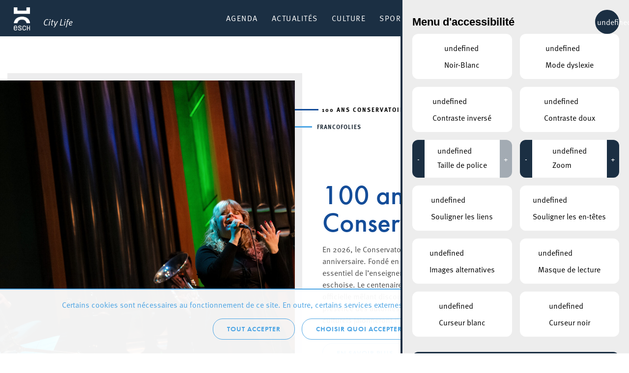

--- FILE ---
content_type: text/html; charset=UTF-8
request_url: https://citylife.esch.lu/?agenda_day=8&agenda_month=1&agenda_year=2023&agenda_category=0
body_size: 20234
content:
<!doctype html>
<html lang="fr-FR" class="no-js" prefix="og: https://ogp.me/ns#">

<head>
    <meta charset="utf-8">
    <meta http-equiv="X-UA-Compatible" content="IE=edge">
    <title>Accueil - Esch Citylife</title>
    <meta name="HandheldFriendly" content="True">
    <meta name="MobileOptimized" content="320">
    <meta name="viewport" content="width=device-width, initial-scale=1.0">
    <meta name='robots' content='index, follow, max-image-preview:large, max-snippet:-1, max-video-preview:-1' />

	<!-- This site is optimized with the Yoast SEO plugin v23.0 - https://yoast.com/wordpress/plugins/seo/ -->
	<link rel="canonical" href="https://citylife.esch.lu/" />
	<meta property="og:locale" content="fr_FR" />
	<meta property="og:type" content="website" />
	<meta property="og:title" content="Accueil - Esch Citylife" />
	<meta property="og:url" content="https://citylife.esch.lu/" />
	<meta property="og:site_name" content="Esch Citylife" />
	<meta property="article:modified_time" content="2026-01-15T09:44:38+00:00" />
	<meta name="twitter:card" content="summary_large_image" />
	<script type="application/ld+json" class="yoast-schema-graph">{"@context":"https://schema.org","@graph":[{"@type":"WebPage","@id":"https://citylife.esch.lu/","url":"https://citylife.esch.lu/","name":"Accueil - Esch Citylife","isPartOf":{"@id":"https://citylife.esch.lu/#website"},"datePublished":"2017-08-22T07:28:33+00:00","dateModified":"2026-01-15T09:44:38+00:00","breadcrumb":{"@id":"https://citylife.esch.lu/#breadcrumb"},"inLanguage":"fr-FR","potentialAction":[{"@type":"ReadAction","target":["https://citylife.esch.lu/"]}]},{"@type":"BreadcrumbList","@id":"https://citylife.esch.lu/#breadcrumb","itemListElement":[{"@type":"ListItem","position":1,"name":"Accueil"}]},{"@type":"WebSite","@id":"https://citylife.esch.lu/#website","url":"https://citylife.esch.lu/","name":"Esch Citylife","description":"Découvrez la vie dans votre ville d&#039;Esch: Événements culturels, activités sportives, attractions touristiques et beaucoup plus.","potentialAction":[{"@type":"SearchAction","target":{"@type":"EntryPoint","urlTemplate":"https://citylife.esch.lu/?s={search_term_string}"},"query-input":"required name=search_term_string"}],"inLanguage":"fr-FR"}]}</script>
	<!-- / Yoast SEO plugin. -->


<link rel="alternate" title="oEmbed (JSON)" type="application/json+oembed" href="https://citylife.esch.lu/wp-json/oembed/1.0/embed?url=https%3A%2F%2Fcitylife.esch.lu%2F" />
<link rel="alternate" title="oEmbed (XML)" type="text/xml+oembed" href="https://citylife.esch.lu/wp-json/oembed/1.0/embed?url=https%3A%2F%2Fcitylife.esch.lu%2F&#038;format=xml" />
<style id='wp-img-auto-sizes-contain-inline-css' type='text/css'>
img:is([sizes=auto i],[sizes^="auto," i]){contain-intrinsic-size:3000px 1500px}
/*# sourceURL=wp-img-auto-sizes-contain-inline-css */
</style>
<style id='wp-block-library-inline-css' type='text/css'>
:root{--wp-block-synced-color:#7a00df;--wp-block-synced-color--rgb:122,0,223;--wp-bound-block-color:var(--wp-block-synced-color);--wp-editor-canvas-background:#ddd;--wp-admin-theme-color:#007cba;--wp-admin-theme-color--rgb:0,124,186;--wp-admin-theme-color-darker-10:#006ba1;--wp-admin-theme-color-darker-10--rgb:0,107,160.5;--wp-admin-theme-color-darker-20:#005a87;--wp-admin-theme-color-darker-20--rgb:0,90,135;--wp-admin-border-width-focus:2px}@media (min-resolution:192dpi){:root{--wp-admin-border-width-focus:1.5px}}.wp-element-button{cursor:pointer}:root .has-very-light-gray-background-color{background-color:#eee}:root .has-very-dark-gray-background-color{background-color:#313131}:root .has-very-light-gray-color{color:#eee}:root .has-very-dark-gray-color{color:#313131}:root .has-vivid-green-cyan-to-vivid-cyan-blue-gradient-background{background:linear-gradient(135deg,#00d084,#0693e3)}:root .has-purple-crush-gradient-background{background:linear-gradient(135deg,#34e2e4,#4721fb 50%,#ab1dfe)}:root .has-hazy-dawn-gradient-background{background:linear-gradient(135deg,#faaca8,#dad0ec)}:root .has-subdued-olive-gradient-background{background:linear-gradient(135deg,#fafae1,#67a671)}:root .has-atomic-cream-gradient-background{background:linear-gradient(135deg,#fdd79a,#004a59)}:root .has-nightshade-gradient-background{background:linear-gradient(135deg,#330968,#31cdcf)}:root .has-midnight-gradient-background{background:linear-gradient(135deg,#020381,#2874fc)}:root{--wp--preset--font-size--normal:16px;--wp--preset--font-size--huge:42px}.has-regular-font-size{font-size:1em}.has-larger-font-size{font-size:2.625em}.has-normal-font-size{font-size:var(--wp--preset--font-size--normal)}.has-huge-font-size{font-size:var(--wp--preset--font-size--huge)}.has-text-align-center{text-align:center}.has-text-align-left{text-align:left}.has-text-align-right{text-align:right}.has-fit-text{white-space:nowrap!important}#end-resizable-editor-section{display:none}.aligncenter{clear:both}.items-justified-left{justify-content:flex-start}.items-justified-center{justify-content:center}.items-justified-right{justify-content:flex-end}.items-justified-space-between{justify-content:space-between}.screen-reader-text{border:0;clip-path:inset(50%);height:1px;margin:-1px;overflow:hidden;padding:0;position:absolute;width:1px;word-wrap:normal!important}.screen-reader-text:focus{background-color:#ddd;clip-path:none;color:#444;display:block;font-size:1em;height:auto;left:5px;line-height:normal;padding:15px 23px 14px;text-decoration:none;top:5px;width:auto;z-index:100000}html :where(.has-border-color){border-style:solid}html :where([style*=border-top-color]){border-top-style:solid}html :where([style*=border-right-color]){border-right-style:solid}html :where([style*=border-bottom-color]){border-bottom-style:solid}html :where([style*=border-left-color]){border-left-style:solid}html :where([style*=border-width]){border-style:solid}html :where([style*=border-top-width]){border-top-style:solid}html :where([style*=border-right-width]){border-right-style:solid}html :where([style*=border-bottom-width]){border-bottom-style:solid}html :where([style*=border-left-width]){border-left-style:solid}html :where(img[class*=wp-image-]){height:auto;max-width:100%}:where(figure){margin:0 0 1em}html :where(.is-position-sticky){--wp-admin--admin-bar--position-offset:var(--wp-admin--admin-bar--height,0px)}@media screen and (max-width:600px){html :where(.is-position-sticky){--wp-admin--admin-bar--position-offset:0px}}

/*# sourceURL=wp-block-library-inline-css */
</style><style id='global-styles-inline-css' type='text/css'>
:root{--wp--preset--aspect-ratio--square: 1;--wp--preset--aspect-ratio--4-3: 4/3;--wp--preset--aspect-ratio--3-4: 3/4;--wp--preset--aspect-ratio--3-2: 3/2;--wp--preset--aspect-ratio--2-3: 2/3;--wp--preset--aspect-ratio--16-9: 16/9;--wp--preset--aspect-ratio--9-16: 9/16;--wp--preset--color--black: #000000;--wp--preset--color--cyan-bluish-gray: #abb8c3;--wp--preset--color--white: #ffffff;--wp--preset--color--pale-pink: #f78da7;--wp--preset--color--vivid-red: #cf2e2e;--wp--preset--color--luminous-vivid-orange: #ff6900;--wp--preset--color--luminous-vivid-amber: #fcb900;--wp--preset--color--light-green-cyan: #7bdcb5;--wp--preset--color--vivid-green-cyan: #00d084;--wp--preset--color--pale-cyan-blue: #8ed1fc;--wp--preset--color--vivid-cyan-blue: #0693e3;--wp--preset--color--vivid-purple: #9b51e0;--wp--preset--gradient--vivid-cyan-blue-to-vivid-purple: linear-gradient(135deg,rgb(6,147,227) 0%,rgb(155,81,224) 100%);--wp--preset--gradient--light-green-cyan-to-vivid-green-cyan: linear-gradient(135deg,rgb(122,220,180) 0%,rgb(0,208,130) 100%);--wp--preset--gradient--luminous-vivid-amber-to-luminous-vivid-orange: linear-gradient(135deg,rgb(252,185,0) 0%,rgb(255,105,0) 100%);--wp--preset--gradient--luminous-vivid-orange-to-vivid-red: linear-gradient(135deg,rgb(255,105,0) 0%,rgb(207,46,46) 100%);--wp--preset--gradient--very-light-gray-to-cyan-bluish-gray: linear-gradient(135deg,rgb(238,238,238) 0%,rgb(169,184,195) 100%);--wp--preset--gradient--cool-to-warm-spectrum: linear-gradient(135deg,rgb(74,234,220) 0%,rgb(151,120,209) 20%,rgb(207,42,186) 40%,rgb(238,44,130) 60%,rgb(251,105,98) 80%,rgb(254,248,76) 100%);--wp--preset--gradient--blush-light-purple: linear-gradient(135deg,rgb(255,206,236) 0%,rgb(152,150,240) 100%);--wp--preset--gradient--blush-bordeaux: linear-gradient(135deg,rgb(254,205,165) 0%,rgb(254,45,45) 50%,rgb(107,0,62) 100%);--wp--preset--gradient--luminous-dusk: linear-gradient(135deg,rgb(255,203,112) 0%,rgb(199,81,192) 50%,rgb(65,88,208) 100%);--wp--preset--gradient--pale-ocean: linear-gradient(135deg,rgb(255,245,203) 0%,rgb(182,227,212) 50%,rgb(51,167,181) 100%);--wp--preset--gradient--electric-grass: linear-gradient(135deg,rgb(202,248,128) 0%,rgb(113,206,126) 100%);--wp--preset--gradient--midnight: linear-gradient(135deg,rgb(2,3,129) 0%,rgb(40,116,252) 100%);--wp--preset--font-size--small: 13px;--wp--preset--font-size--medium: 20px;--wp--preset--font-size--large: 36px;--wp--preset--font-size--x-large: 42px;--wp--preset--spacing--20: 0.44rem;--wp--preset--spacing--30: 0.67rem;--wp--preset--spacing--40: 1rem;--wp--preset--spacing--50: 1.5rem;--wp--preset--spacing--60: 2.25rem;--wp--preset--spacing--70: 3.38rem;--wp--preset--spacing--80: 5.06rem;--wp--preset--shadow--natural: 6px 6px 9px rgba(0, 0, 0, 0.2);--wp--preset--shadow--deep: 12px 12px 50px rgba(0, 0, 0, 0.4);--wp--preset--shadow--sharp: 6px 6px 0px rgba(0, 0, 0, 0.2);--wp--preset--shadow--outlined: 6px 6px 0px -3px rgb(255, 255, 255), 6px 6px rgb(0, 0, 0);--wp--preset--shadow--crisp: 6px 6px 0px rgb(0, 0, 0);}:where(.is-layout-flex){gap: 0.5em;}:where(.is-layout-grid){gap: 0.5em;}body .is-layout-flex{display: flex;}.is-layout-flex{flex-wrap: wrap;align-items: center;}.is-layout-flex > :is(*, div){margin: 0;}body .is-layout-grid{display: grid;}.is-layout-grid > :is(*, div){margin: 0;}:where(.wp-block-columns.is-layout-flex){gap: 2em;}:where(.wp-block-columns.is-layout-grid){gap: 2em;}:where(.wp-block-post-template.is-layout-flex){gap: 1.25em;}:where(.wp-block-post-template.is-layout-grid){gap: 1.25em;}.has-black-color{color: var(--wp--preset--color--black) !important;}.has-cyan-bluish-gray-color{color: var(--wp--preset--color--cyan-bluish-gray) !important;}.has-white-color{color: var(--wp--preset--color--white) !important;}.has-pale-pink-color{color: var(--wp--preset--color--pale-pink) !important;}.has-vivid-red-color{color: var(--wp--preset--color--vivid-red) !important;}.has-luminous-vivid-orange-color{color: var(--wp--preset--color--luminous-vivid-orange) !important;}.has-luminous-vivid-amber-color{color: var(--wp--preset--color--luminous-vivid-amber) !important;}.has-light-green-cyan-color{color: var(--wp--preset--color--light-green-cyan) !important;}.has-vivid-green-cyan-color{color: var(--wp--preset--color--vivid-green-cyan) !important;}.has-pale-cyan-blue-color{color: var(--wp--preset--color--pale-cyan-blue) !important;}.has-vivid-cyan-blue-color{color: var(--wp--preset--color--vivid-cyan-blue) !important;}.has-vivid-purple-color{color: var(--wp--preset--color--vivid-purple) !important;}.has-black-background-color{background-color: var(--wp--preset--color--black) !important;}.has-cyan-bluish-gray-background-color{background-color: var(--wp--preset--color--cyan-bluish-gray) !important;}.has-white-background-color{background-color: var(--wp--preset--color--white) !important;}.has-pale-pink-background-color{background-color: var(--wp--preset--color--pale-pink) !important;}.has-vivid-red-background-color{background-color: var(--wp--preset--color--vivid-red) !important;}.has-luminous-vivid-orange-background-color{background-color: var(--wp--preset--color--luminous-vivid-orange) !important;}.has-luminous-vivid-amber-background-color{background-color: var(--wp--preset--color--luminous-vivid-amber) !important;}.has-light-green-cyan-background-color{background-color: var(--wp--preset--color--light-green-cyan) !important;}.has-vivid-green-cyan-background-color{background-color: var(--wp--preset--color--vivid-green-cyan) !important;}.has-pale-cyan-blue-background-color{background-color: var(--wp--preset--color--pale-cyan-blue) !important;}.has-vivid-cyan-blue-background-color{background-color: var(--wp--preset--color--vivid-cyan-blue) !important;}.has-vivid-purple-background-color{background-color: var(--wp--preset--color--vivid-purple) !important;}.has-black-border-color{border-color: var(--wp--preset--color--black) !important;}.has-cyan-bluish-gray-border-color{border-color: var(--wp--preset--color--cyan-bluish-gray) !important;}.has-white-border-color{border-color: var(--wp--preset--color--white) !important;}.has-pale-pink-border-color{border-color: var(--wp--preset--color--pale-pink) !important;}.has-vivid-red-border-color{border-color: var(--wp--preset--color--vivid-red) !important;}.has-luminous-vivid-orange-border-color{border-color: var(--wp--preset--color--luminous-vivid-orange) !important;}.has-luminous-vivid-amber-border-color{border-color: var(--wp--preset--color--luminous-vivid-amber) !important;}.has-light-green-cyan-border-color{border-color: var(--wp--preset--color--light-green-cyan) !important;}.has-vivid-green-cyan-border-color{border-color: var(--wp--preset--color--vivid-green-cyan) !important;}.has-pale-cyan-blue-border-color{border-color: var(--wp--preset--color--pale-cyan-blue) !important;}.has-vivid-cyan-blue-border-color{border-color: var(--wp--preset--color--vivid-cyan-blue) !important;}.has-vivid-purple-border-color{border-color: var(--wp--preset--color--vivid-purple) !important;}.has-vivid-cyan-blue-to-vivid-purple-gradient-background{background: var(--wp--preset--gradient--vivid-cyan-blue-to-vivid-purple) !important;}.has-light-green-cyan-to-vivid-green-cyan-gradient-background{background: var(--wp--preset--gradient--light-green-cyan-to-vivid-green-cyan) !important;}.has-luminous-vivid-amber-to-luminous-vivid-orange-gradient-background{background: var(--wp--preset--gradient--luminous-vivid-amber-to-luminous-vivid-orange) !important;}.has-luminous-vivid-orange-to-vivid-red-gradient-background{background: var(--wp--preset--gradient--luminous-vivid-orange-to-vivid-red) !important;}.has-very-light-gray-to-cyan-bluish-gray-gradient-background{background: var(--wp--preset--gradient--very-light-gray-to-cyan-bluish-gray) !important;}.has-cool-to-warm-spectrum-gradient-background{background: var(--wp--preset--gradient--cool-to-warm-spectrum) !important;}.has-blush-light-purple-gradient-background{background: var(--wp--preset--gradient--blush-light-purple) !important;}.has-blush-bordeaux-gradient-background{background: var(--wp--preset--gradient--blush-bordeaux) !important;}.has-luminous-dusk-gradient-background{background: var(--wp--preset--gradient--luminous-dusk) !important;}.has-pale-ocean-gradient-background{background: var(--wp--preset--gradient--pale-ocean) !important;}.has-electric-grass-gradient-background{background: var(--wp--preset--gradient--electric-grass) !important;}.has-midnight-gradient-background{background: var(--wp--preset--gradient--midnight) !important;}.has-small-font-size{font-size: var(--wp--preset--font-size--small) !important;}.has-medium-font-size{font-size: var(--wp--preset--font-size--medium) !important;}.has-large-font-size{font-size: var(--wp--preset--font-size--large) !important;}.has-x-large-font-size{font-size: var(--wp--preset--font-size--x-large) !important;}
/*# sourceURL=global-styles-inline-css */
</style>

<style id='classic-theme-styles-inline-css' type='text/css'>
/*! This file is auto-generated */
.wp-block-button__link{color:#fff;background-color:#32373c;border-radius:9999px;box-shadow:none;text-decoration:none;padding:calc(.667em + 2px) calc(1.333em + 2px);font-size:1.125em}.wp-block-file__button{background:#32373c;color:#fff;text-decoration:none}
/*# sourceURL=/wp-includes/css/classic-themes.min.css */
</style>
<link rel='stylesheet' id='lightbulb-a11y-css' href='https://citylife.esch.lu/wp-content/plugins/lightbulb-accessibility-plugin/assets/dist/main.css?ver=15' type='text/css' media='all' />
<link rel='stylesheet' id='cookie-notice-css' href='https://citylife.esch.lu/wp-content/plugins/lightbulb-gdpr-1.10.1/assets/dist/main.css?ver=15' type='text/css' media='all' />
<link rel='stylesheet' id='energysaver-stylesheet-css' href='https://citylife.esch.lu/wp-content/themes/esch-citylife/css/style.css?ver=15' type='text/css' media='all' />
<link rel='stylesheet' id='player-style-css-css' href='https://citylife.esch.lu/wp-content/plugins/lightbulb-esch-tv/assets/tv-style.css?ver=15' type='text/css' media='all' />
<link rel='stylesheet' id='icons-css-css' href='https://citylife.esch.lu/wp-content/plugins/lightbulb-esch-tv/assets/icons/style.css?ver=15' type='text/css' media='all' />
<script type="text/javascript" src="https://citylife.esch.lu/wp-includes/js/jquery/jquery.min.js?ver=15" id="jquery-core-js"></script>
<script type="text/javascript" src="https://citylife.esch.lu/wp-includes/js/jquery/jquery-migrate.min.js?ver=15" id="jquery-migrate-js"></script>
<script type="text/javascript" src="https://citylife.esch.lu/wp-content/plugins/lightbulb-esch-tv/assets/libs/rangeslider.min.js?ver=15" id="script-tv-rangeslider-js"></script>
<script type="text/javascript" src="https://citylife.esch.lu/wp-content/plugins/lightbulb-esch-tv/assets/libs/hls.min.js?ver=15" id="script-tv-hls-js"></script>
<link rel="https://api.w.org/" href="https://citylife.esch.lu/wp-json/" /><link rel="alternate" title="JSON" type="application/json" href="https://citylife.esch.lu/wp-json/wp/v2/pages/2" /><link rel='shortlink' href='https://citylife.esch.lu/' />
        <noscript>
            <style>
                #cookie-notice {
                    display: block;
                }
            </style>
        </noscript>
        <link rel="icon" href="https://citylife.esch.lu/wp-content/uploads/sites/3/2022/11/cropped-ESCH_LOGO_POSITIF_RGB_en_taille_petit-32x32.png" sizes="32x32" />
<link rel="icon" href="https://citylife.esch.lu/wp-content/uploads/sites/3/2022/11/cropped-ESCH_LOGO_POSITIF_RGB_en_taille_petit-192x192.png" sizes="192x192" />
<link rel="apple-touch-icon" href="https://citylife.esch.lu/wp-content/uploads/sites/3/2022/11/cropped-ESCH_LOGO_POSITIF_RGB_en_taille_petit-180x180.png" />
<meta name="msapplication-TileImage" content="https://citylife.esch.lu/wp-content/uploads/sites/3/2022/11/cropped-ESCH_LOGO_POSITIF_RGB_en_taille_petit-270x270.png" />
<script>NS_CSM_td=434170515;NS_CSM_pd=275116667;NS_CSM_u="/clm10";NS_CSM_col="AAAAAAXLCywYjzxV4Q9pkKt6KPX+ZmWbbYsl+/D2i1WFLxpegtz9u7qPZkn9/PV8634/dXk=";</script><script type="text/javascript">function sendTimingInfoInit(){setTimeout(sendTimingInfo,0)}function sendTimingInfo(){var wp=window.performance;if(wp){var c1,c2,t;c1=wp.timing;if(c1){var cm={};cm.ns=c1.navigationStart;if((t=c1.unloadEventStart)>0)cm.us=t;if((t=c1.unloadEventEnd)>0)cm.ue=t;if((t=c1.redirectStart)>0)cm.rs=t;if((t=c1.redirectEnd)>0)cm.re=t;cm.fs=c1.fetchStart;cm.dls=c1.domainLookupStart;cm.dle=c1.domainLookupEnd;cm.cs=c1.connectStart;cm.ce=c1.connectEnd;if((t=c1.secureConnectionStart)>0)cm.scs=t;cm.rqs=c1.requestStart;cm.rss=c1.responseStart;cm.rse=c1.responseEnd;cm.dl=c1.domLoading;cm.di=c1.domInteractive;cm.dcls=c1.domContentLoadedEventStart;cm.dcle=c1.domContentLoadedEventEnd;cm.dc=c1.domComplete;if((t=c1.loadEventStart)>0)cm.ls=t;if((t=c1.loadEventEnd)>0)cm.le=t;cm.tid=NS_CSM_td;cm.pid=NS_CSM_pd;cm.ac=NS_CSM_col;var xhttp=new XMLHttpRequest();if(xhttp){var JSON=JSON||{};JSON.stringify=JSON.stringify||function(ob){var t=typeof(ob);if(t!="object"||ob===null){if(t=="string")ob='"'+ob+'"';return String(ob);}else{var n,v,json=[],arr=(ob&&ob.constructor==Array);for(n in ob){v=ob[n];t=typeof(v);if(t=="string")v='"'+v+'"';else if(t=="object"&&v!==null)v=JSON.stringify(v);json.push((arr?"":'"'+n+'":')+String(v));}return(arr?"[":"{")+String(json)+(arr?"]":"}");}};xhttp.open("POST",NS_CSM_u,true);xhttp.send(JSON.stringify(cm));}}}}if(window.addEventListener)window.addEventListener("load",sendTimingInfoInit,false);else if(window.attachEvent)window.attachEvent("onload",sendTimingInfoInit);else window.onload=sendTimingInfoInit;</script></head>

<body class="home wp-singular page-template page-template-page-home page-template-page-home-php page page-id-2 wp-theme-esch-citylife">

<div id="container">

    <header class="header" >

        <div id="inner-header" class="wrap clearfix">

            <a id="logo" href="https://citylife.esch.lu" rel="nofollow"><h1><span>Esch Citylife</span></h1><span class="title">City Life</span></a>

            
            <nav >
                <ul id="menu-menu-principal" class="nav top-nav clearfix"><li id="menu-item-247" class="menu-item menu-item-type-post_type menu-item-object-page menu-item-247"><a href="https://citylife.esch.lu/agenda/">Agenda</a></li>
<li id="menu-item-5823" class="menu-item menu-item-type-post_type menu-item-object-page menu-item-5823"><a href="https://citylife.esch.lu/actualites/">Actualités</a></li>
<li id="menu-item-2051" class="menu-item menu-item-type-post_type menu-item-object-page menu-item-has-children menu-item-2051"><a href="https://citylife.esch.lu/culture/">Culture</a><div class="menu-wrapper">
<ul class="sub-menu">
	<li id="menu-item-2254" class="column column-3 column-highlight menu-item menu-item-type-custom menu-item-object-custom menu-item-has-children menu-item-2254"><a href="#"> </a>
	<ul class="sub-menu">
		<li id="menu-item-138024" class="menu-item menu-item-type-post_type menu-item-object-page menu-item-138024"><a href="https://citylife.esch.lu/cartesblanches/">Les subsides « Cartes Blanches » pour projets culturels</a></li>
		<li id="menu-item-2078" class="menu-item menu-item-type-post_type menu-item-object-page menu-item-2078"><a href="https://citylife.esch.lu/strategie-culturelle/" style="background-image: url(https://citylife.esch.lu/wp-content/uploads/sites/3/2019/02/menu-bg-strat-culturelle.png)"><span>Stratégie culturelle</span></a></li>
		<li id="menu-item-2267" class="menu-item menu-item-type-post_type menu-item-object-page menu-item-2267"><a href="https://citylife.esch.lu/kultesch/" style="background-image: url(https://citylife.esch.lu/wp-content/uploads/sites/3/2019/02/menu-bg-citylife.png)"><span>Le magazine Kultesch</span></a></li>
	</ul>
</li>
	<li id="menu-item-2255" class="column menu-item menu-item-type-custom menu-item-object-custom menu-item-has-children menu-item-2255"><a href="#"> </a>
	<ul class="sub-menu">
		<li id="menu-item-3624" class="menu-item menu-item-type-post_type menu-item-object-place menu-item-3624"><a href="https://citylife.esch.lu/lieux/theatre-municipal-de-la-ville-desch-sur-alzette/">Théâtre</a></li>
		<li id="menu-item-6132" class="menu-item menu-item-type-post_type menu-item-object-place menu-item-6132"><a href="https://citylife.esch.lu/lieux/conservatoire-de-musique-de-la-ville-deschalzette/">Conservatoire de Musique de la Ville d’Esch/Alzette</a></li>
		<li id="menu-item-3970" class="menu-item menu-item-type-post_type menu-item-object-page menu-item-3970"><a href="https://citylife.esch.lu/lieux/bibliotheque/">Escher Bibliothéik – Bibliothèque municipale d’Esch-sur-Alzette</a></li>
		<li id="menu-item-13222" class="menu-item menu-item-type-post_type menu-item-object-page menu-item-13222"><a href="https://citylife.esch.lu/konschthal-esch-espace-dart-contemporain/">Konschthal Esch – Espace d’art contemporain</a></li>
		<li id="menu-item-3621" class="menu-item menu-item-type-post_type menu-item-object-place menu-item-3621"><a href="https://citylife.esch.lu/lieux/galerie-du-theatre-municipal-desch-sur-alzette/">Galerie d&rsquo;art municipale</a></li>
		<li id="menu-item-3618" class="menu-item menu-item-type-post_type menu-item-object-place menu-item-3618"><a href="https://citylife.esch.lu/lieux/galerie-schlassgoart-pavillon-du-centenaire-arcelormittal/">Galerie Pavillon du Centenaire</a></li>
		<li id="menu-item-3620" class="menu-item menu-item-type-post_type menu-item-object-place menu-item-3620"><a href="https://citylife.esch.lu/lieux/musee-national-de-la-resistance/">Musée National de la Résistance</a></li>
	</ul>
</li>
	<li id="menu-item-3439" class="column menu-item menu-item-type-custom menu-item-object-custom menu-item-has-children menu-item-3439"><a href="#"> </a>
	<ul class="sub-menu">
		<li id="menu-item-109316" class="menu-item menu-item-type-post_type menu-item-object-page menu-item-109316"><a href="https://citylife.esch.lu/bridderhaus/">Bridderhaus</a></li>
		<li id="menu-item-114498" class="menu-item menu-item-type-post_type menu-item-object-place menu-item-114498"><a href="https://citylife.esch.lu/lieux/centre-culturel-kulturfabrik-esch/">Kulturfabrik</a></li>
		<li id="menu-item-3459" class="menu-item menu-item-type-post_type menu-item-object-place menu-item-3459"><a href="https://citylife.esch.lu/lieux/rockhal-etablissement-public-centre-de-musiques-amplifiees/">Rockhal</a></li>
		<li id="menu-item-6012" class="menu-item menu-item-type-post_type menu-item-object-place menu-item-6012"><a href="https://citylife.esch.lu/lieux/kamellebuttek/">Kamellebuttek Art Gallery</a></li>
		<li id="menu-item-3614" class="menu-item menu-item-type-post_type menu-item-object-place menu-item-3614"><a href="https://citylife.esch.lu/lieux/galerie-schlassgoart/">Galerie Schlassgoart</a></li>
		<li id="menu-item-13666" class="menu-item menu-item-type-post_type menu-item-object-page menu-item-13666"><a href="https://citylife.esch.lu/culture/batiment4/">Bâtiment4</a></li>
		<li id="menu-item-10639" class="menu-item menu-item-type-post_type menu-item-object-place menu-item-10639"><a href="https://citylife.esch.lu/lieux/hariko/">HARIKO</a></li>
		<li id="menu-item-2080" class="menu-item menu-item-type-post_type menu-item-object-page menu-item-2080"><a href="https://citylife.esch.lu/associations/">Associations</a></li>
	</ul>
</li>
</ul>
</div></li>
<li id="menu-item-2022" class="menu-item menu-item-type-post_type menu-item-object-page menu-item-has-children menu-item-2022"><a href="https://citylife.esch.lu/sport-recreation/">Sport &amp; Récréation</a><div class="menu-wrapper">
<ul class="sub-menu">
	<li id="menu-item-2251" class="column column-3 column-highlight menu-item menu-item-type-custom menu-item-object-custom menu-item-has-children menu-item-2251"><a href="#"> </a>
	<ul class="sub-menu">
		<li id="menu-item-2236" class="menu-item menu-item-type-post_type menu-item-object-page menu-item-2236"><a href="https://citylife.esch.lu/lieux/escher-schwemm/" style="background-image: url(https://citylife.esch.lu/wp-content/uploads/sites/3/2019/02/menu-bg-schwemm.png)"><span>Escher Schwemm</span></a></li>
		<li id="menu-item-5008" class="menu-item menu-item-type-post_type menu-item-object-place menu-item-5008"><a href="https://citylife.esch.lu/lieux/bamhauscafe/" style="background-image: url(https://citylife.esch.lu/wp-content/uploads/sites/3/2019/02/menu-bg-bamhauscafe.png)"><span>Bamhauscafé</span></a></li>
		<li id="menu-item-123937" class="menu-item menu-item-type-post_type menu-item-object-page menu-item-123937"><a href="https://citylife.esch.lu/ville-europeenne-du-sport-2025/" style="background-image: url(https://citylife.esch.lu/wp-content/uploads/sites/3/2025/01/j21.jpg)"><span>Europäesch Sportstad 2025</span></a></li>
	</ul>
</li>
	<li id="menu-item-2252" class="column menu-item menu-item-type-custom menu-item-object-custom menu-item-has-children menu-item-2252"><a href="#"> </a>
	<ul class="sub-menu">
		<li id="menu-item-3428" class="menu-item menu-item-type-custom menu-item-object-custom menu-item-has-children menu-item-3428"><a href="#">Sport</a>
		<ul class="sub-menu">
			<li id="menu-item-2047" class="menu-item menu-item-type-post_type menu-item-object-page menu-item-2047"><a href="https://citylife.esch.lu/infrastructures-sportives/">Infrastructures sportives</a></li>
			<li id="menu-item-2046" class="menu-item menu-item-type-post_type menu-item-object-page menu-item-2046"><a href="https://citylife.esch.lu/mountainbike-trails/">Mountainbike trails</a></li>
			<li id="menu-item-2182" class="menu-item menu-item-type-post_type menu-item-object-page menu-item-2182"><a href="https://citylife.esch.lu/lieux/skatepark/">Red Rock Skatepark</a></li>
			<li id="menu-item-7721" class="menu-item menu-item-type-post_type menu-item-object-page menu-item-7721"><a href="https://citylife.esch.lu/clubs/">Clubs</a></li>
			<li id="menu-item-108851" class="menu-item menu-item-type-post_type menu-item-object-page menu-item-108851"><a href="https://citylife.esch.lu/integration-par-le-sport/">Intégration par le sport</a></li>
		</ul>
</li>
	</ul>
</li>
	<li id="menu-item-2253" class="column menu-item menu-item-type-custom menu-item-object-custom menu-item-has-children menu-item-2253"><a href="#"> </a>
	<ul class="sub-menu">
		<li id="menu-item-3430" class="menu-item menu-item-type-custom menu-item-object-custom menu-item-has-children menu-item-3430"><a href="#">Récréation</a>
		<ul class="sub-menu">
			<li id="menu-item-3627" class="menu-item menu-item-type-post_type menu-item-object-place menu-item-3627"><a href="https://citylife.esch.lu/lieux/parc-gaalgebierg/">Parc Gaalgebierg</a></li>
			<li id="menu-item-2041" class="menu-item menu-item-type-post_type menu-item-object-page menu-item-2041"><a href="https://citylife.esch.lu/nos-parcs-urbains/">Nos parcs urbains</a></li>
			<li id="menu-item-6131" class="menu-item menu-item-type-post_type menu-item-object-page menu-item-6131"><a href="https://citylife.esch.lu/aires-de-jeux/">Nos aires de jeux</a></li>
			<li id="menu-item-2043" class="menu-item menu-item-type-post_type menu-item-object-page menu-item-2043"><a href="https://citylife.esch.lu/circuits_autopedestres/">Nos circuits autopédestres</a></li>
			<li id="menu-item-3632" class="menu-item menu-item-type-post_type menu-item-object-place menu-item-3632"><a href="https://citylife.esch.lu/lieux/auberge-de-jeunesse-esch-sur-alzette/">Auberge de jeunesse Esch-sur-Alzette</a></li>
			<li id="menu-item-3630" class="menu-item menu-item-type-post_type menu-item-object-place menu-item-3630"><a href="https://citylife.esch.lu/lieux/centre-nature-et-foret-ellergronn-2/">Centre d’accueil Ellergronn</a></li>
		</ul>
</li>
	</ul>
</li>
	<li id="menu-item-3416" class="column menu-item menu-item-type-custom menu-item-object-custom menu-item-has-children menu-item-3416"><a href="#"> </a>
	<ul class="sub-menu">
		<li id="menu-item-3427" class="menu-item menu-item-type-custom menu-item-object-custom menu-item-has-children menu-item-3427"><a href="#">Enfants (0-12)</a>
		<ul class="sub-menu">
			<li id="menu-item-6043" class="menu-item menu-item-type-post_type menu-item-object-page menu-item-6043"><a href="https://citylife.esch.lu/lasep/">LASEP</a></li>
		</ul>
</li>
		<li id="menu-item-3432" class="menu-item menu-item-type-custom menu-item-object-custom menu-item-has-children menu-item-3432"><a href="#">Jeunesse (12-30)</a>
		<ul class="sub-menu">
			<li id="menu-item-6034" class="menu-item menu-item-type-post_type menu-item-object-page menu-item-6034"><a href="https://citylife.esch.lu/youth-sports-cool-sports/">Youth Sports – Cool Sports</a></li>
			<li id="menu-item-3634" class="menu-item menu-item-type-post_type menu-item-object-place menu-item-3634"><a href="https://citylife.esch.lu/lieux/escher-jugendhaus/">Escher Jugendhaus</a></li>
			<li id="menu-item-5886" class="menu-item menu-item-type-post_type menu-item-object-place menu-item-5886"><a href="https://citylife.esch.lu/lieux/jugendinfopunkt/">Jugendinfopunkt Esch</a></li>
			<li id="menu-item-5926" class="menu-item menu-item-type-post_type menu-item-object-page menu-item-5926"><a href="https://citylife.esch.lu/service-jeunesse/">Service Jeunesse</a></li>
		</ul>
</li>
		<li id="menu-item-3426" class="menu-item menu-item-type-custom menu-item-object-custom menu-item-has-children menu-item-3426"><a href="#">Seniors</a>
		<ul class="sub-menu">
			<li id="menu-item-6045" class="menu-item menu-item-type-post_type menu-item-object-page menu-item-6045"><a href="https://citylife.esch.lu/fit60/">Fit60+</a></li>
			<li id="menu-item-3644" class="menu-item menu-item-type-post_type menu-item-object-place menu-item-3644"><a href="https://citylife.esch.lu/lieux/mosaique-club-club-senior-a-eschalzette/">Mosaïque Club</a></li>
		</ul>
</li>
	</ul>
</li>
</ul>
</div></li>
<li id="menu-item-2207" class="menu-item menu-item-type-post_type menu-item-object-page menu-item-has-children menu-item-2207"><a href="https://citylife.esch.lu/mobilite/">Mobilité</a><div class="menu-wrapper">
<ul class="sub-menu">
	<li id="menu-item-2259" class="column menu-item menu-item-type-custom menu-item-object-custom menu-item-has-children menu-item-2259"><a href="#"> </a>
	<ul class="sub-menu">
		<li id="menu-item-3435" class="menu-item menu-item-type-custom menu-item-object-custom menu-item-has-children menu-item-3435"><a href="#">Se garer</a>
		<ul class="sub-menu">
			<li id="menu-item-2205" class="menu-item menu-item-type-post_type menu-item-object-page menu-item-2205"><a href="https://citylife.esch.lu/systeme-de-guidage-park/">Système de guidage parkings</a></li>
			<li id="menu-item-2204" class="menu-item menu-item-type-post_type menu-item-object-page menu-item-2204"><a href="https://citylife.esch.lu/stationnement-residentiel/">Stationnement résidentiel</a></li>
			<li id="menu-item-2203" class="menu-item menu-item-type-post_type menu-item-object-page menu-item-2203"><a href="https://citylife.esch.lu/mobilite-reduite/">Stationnement pour PMR sur la voie publique</a></li>
		</ul>
</li>
	</ul>
</li>
	<li id="menu-item-2260" class="column menu-item menu-item-type-custom menu-item-object-custom menu-item-has-children menu-item-2260"><a href="#"> </a>
	<ul class="sub-menu">
		<li id="menu-item-3434" class="menu-item menu-item-type-custom menu-item-object-custom menu-item-has-children menu-item-3434"><a href="#">Transports en commun</a>
		<ul class="sub-menu">
			<li id="menu-item-2201" class="menu-item menu-item-type-post_type menu-item-object-page menu-item-2201"><a href="https://citylife.esch.lu/bus/">Bus</a></li>
			<li id="menu-item-109706" class="menu-item menu-item-type-post_type menu-item-object-page menu-item-109706"><a href="https://citylife.esch.lu/nightlife-bus/">Nightlife Bus</a></li>
			<li id="menu-item-2200" class="menu-item menu-item-type-post_type menu-item-object-page menu-item-2200"><a href="https://citylife.esch.lu/trains/">Trains</a></li>
			<li id="menu-item-4521" class="menu-item menu-item-type-custom menu-item-object-custom menu-item-4521"><a target="_blank" href="https://guichet.public.lu/fr/citoyens/transports-mobilite/transports-commun/cartes-transports/carte-invalidite.html">Demander une carte d’invalidité</a></li>
			<li id="menu-item-4523" class="menu-item menu-item-type-custom menu-item-object-custom menu-item-4523"><a target="_blank" href="https://guichet.public.lu/fr/citoyens/transports-mobilite.html">Autres titres de transport</a></li>
		</ul>
</li>
	</ul>
</li>
	<li id="menu-item-2261" class="column menu-item menu-item-type-custom menu-item-object-custom menu-item-has-children menu-item-2261"><a href="#"> </a>
	<ul class="sub-menu">
		<li id="menu-item-3433" class="menu-item menu-item-type-custom menu-item-object-custom menu-item-has-children menu-item-3433"><a href="#">Mobilité douce</a>
		<ul class="sub-menu">
			<li id="menu-item-2198" class="menu-item menu-item-type-post_type menu-item-object-page menu-item-2198"><a href="https://citylife.esch.lu/velok/">Vel&rsquo;ok</a></li>
			<li id="menu-item-2197" class="menu-item menu-item-type-post_type menu-item-object-page menu-item-2197"><a href="https://citylife.esch.lu/guidage-pour-pietons/">Guidage pour piétons</a></li>
			<li id="menu-item-8409" class="menu-item menu-item-type-post_type menu-item-object-page menu-item-8409"><a href="https://citylife.esch.lu/cohabitation-en-zone-pietonne/">Cohabitation en zone piétonne</a></li>
		</ul>
</li>
	</ul>
</li>
</ul>
</div></li>
<li id="menu-item-2208" class="menu-item menu-item-type-post_type menu-item-object-page menu-item-has-children menu-item-2208"><a href="https://citylife.esch.lu/city-tourist-info/">Tourist Info</a><div class="menu-wrapper">
<ul class="sub-menu">
	<li id="menu-item-2262" class="column column-3 column-highlight menu-item menu-item-type-custom menu-item-object-custom menu-item-has-children menu-item-2262"><a href="#"> </a>
	<ul class="sub-menu">
		<li id="menu-item-9572" class="menu-item menu-item-type-post_type menu-item-object-place menu-item-9572"><a href="https://citylife.esch.lu/lieux/descher-infofabrik/" style="background-image: url(https://citylife.esch.lu/wp-content/uploads/sites/3/2017/11/Citylife-ImageRight.png)"><span>D’Escher Infofabrik</span></a></li>
		<li id="menu-item-2250" class="menu-item menu-item-type-post_type menu-item-object-page menu-item-2250"><a href="https://citylife.esch.lu/hebergement/" style="background-image: url(https://citylife.esch.lu/wp-content/uploads/sites/3/2019/02/menu-bg-citylife.png)"><span>Hébergement</span></a></li>
		<li id="menu-item-2249" class="menu-item menu-item-type-post_type menu-item-object-page menu-item-2249"><a href="https://citylife.esch.lu/dans-la-region/" style="background-image: url(https://citylife.esch.lu/wp-content/uploads/sites/3/2019/02/menu-bg-citylife.png)"><span>Dans la région</span></a></li>
	</ul>
</li>
	<li id="menu-item-2263" class="column menu-item menu-item-type-custom menu-item-object-custom menu-item-has-children menu-item-2263"><a href="#"> </a>
	<ul class="sub-menu">
		<li id="menu-item-8443" class="menu-item menu-item-type-post_type menu-item-object-page menu-item-8443"><a href="https://citylife.esch.lu/galerie/">Galerie</a></li>
		<li id="menu-item-2240" class="menu-item menu-item-type-post_type menu-item-object-page menu-item-2240"><a href="https://citylife.esch.lu/lieux/escher-schwemm/">Escher Schwemm</a></li>
		<li id="menu-item-2239" class="menu-item menu-item-type-post_type menu-item-object-page menu-item-2239"><a href="https://citylife.esch.lu/lieux/escher-deierepark/">Escher Déierepark</a></li>
		<li id="menu-item-3645" class="menu-item menu-item-type-post_type menu-item-object-place menu-item-3645"><a href="https://citylife.esch.lu/lieux/centre-nature-et-foret-ellergronn-2/">Centre d’accueil Ellergronn</a></li>
		<li id="menu-item-3626" class="menu-item menu-item-type-post_type menu-item-object-place menu-item-3626"><a href="https://citylife.esch.lu/lieux/parc-gaalgebierg/">Parc Gaalgebierg</a></li>
		<li id="menu-item-2244" class="menu-item menu-item-type-post_type menu-item-object-page menu-item-2244"><a href="https://citylife.esch.lu/nos-parcs-urbains/">Nos parcs urbains</a></li>
		<li id="menu-item-6130" class="menu-item menu-item-type-post_type menu-item-object-page menu-item-6130"><a href="https://citylife.esch.lu/aires-de-jeux/">Nos aires de jeux</a></li>
		<li id="menu-item-2248" class="menu-item menu-item-type-post_type menu-item-object-page menu-item-2248"><a href="https://citylife.esch.lu/circuits_autopedestres/">Nos circuits autopédestres</a></li>
	</ul>
</li>
	<li id="menu-item-2264" class="column menu-item menu-item-type-custom menu-item-object-custom menu-item-has-children menu-item-2264"><a href="#"> </a>
	<ul class="sub-menu">
		<li id="menu-item-2246" class="menu-item menu-item-type-post_type menu-item-object-page menu-item-2246"><a href="https://citylife.esch.lu/mountainbike-trails/">Mountainbike trails</a></li>
		<li id="menu-item-2245" class="menu-item menu-item-type-post_type menu-item-object-page menu-item-2245"><a href="https://citylife.esch.lu/lieux/skatepark/">Red Rock Skatepark</a></li>
		<li id="menu-item-2229" class="menu-item menu-item-type-post_type menu-item-object-page menu-item-2229"><a href="https://citylife.esch.lu/les-bijoux-archit/">Les bijoux architecturaux de la Ville d’Esch</a></li>
		<li id="menu-item-2228" class="menu-item menu-item-type-post_type menu-item-object-page menu-item-2228"><a href="https://citylife.esch.lu/belval/">Belval</a></li>
		<li id="menu-item-2227" class="menu-item menu-item-type-post_type menu-item-object-page menu-item-2227"><a href="https://citylife.esch.lu/la-rue-de-lalzette/">La rue de l’Alzette</a></li>
		<li id="menu-item-2226" class="menu-item menu-item-type-post_type menu-item-object-page menu-item-2226"><a href="https://citylife.esch.lu/la-passerelle/">La Passerelle</a></li>
	</ul>
</li>
	<li id="menu-item-2265" class="column menu-item menu-item-type-custom menu-item-object-custom menu-item-has-children menu-item-2265"><a href="#"> </a>
	<ul class="sub-menu">
		<li id="menu-item-3637" class="menu-item menu-item-type-post_type menu-item-object-place menu-item-3637"><a href="https://citylife.esch.lu/lieux/place-de-la-resistancebril/">La place de la Résistance</a></li>
		<li id="menu-item-6198" class="menu-item menu-item-type-post_type menu-item-object-place menu-item-6198"><a href="https://citylife.esch.lu/lieux/place-de-lhotel-de-ville-esch-sur-alzette/">Place de l’Hôtel de Ville</a></li>
		<li id="menu-item-3619" class="menu-item menu-item-type-post_type menu-item-object-place menu-item-3619"><a href="https://citylife.esch.lu/lieux/musee-national-de-la-resistance/">Musée National de la Résistance</a></li>
		<li id="menu-item-2223" class="menu-item menu-item-type-post_type menu-item-object-page menu-item-2223"><a href="https://citylife.esch.lu/lieux/le-musee-mine-cockerill/">Le musée mine Cockerill</a></li>
		<li id="menu-item-3642" class="menu-item menu-item-type-post_type menu-item-object-place menu-item-3642"><a href="https://citylife.esch.lu/lieux/musee-de-la-siderurgie-de-schmelzaarbechter/">Le musée de la Sidérurgie</a></li>
		<li id="menu-item-2221" class="menu-item menu-item-type-post_type menu-item-object-page menu-item-2221"><a href="https://citylife.esch.lu/chemins-de-fer-min/">Chemins de Fer Lankelz</a></li>
	</ul>
</li>
</ul>
</div></li>
</ul>            </nav>

            <!--            -->
            <button class="mobile-menu-button">
                <span></span>
            </button>

        </div>
    </header>
    

    <div id="content">

        <div class="hint">
            L’outil pour les fonctions les plus utilisées ainsi qu’un accès rapide au site administratif de la ville d’Esch.        </div>

                <div class="slider-container-perso">
            <div class="images">
                                    <div class="image image-0" style="background-image: url(https://citylife.esch.lu/wp-content/uploads/sites/3/2026/01/100_cons_11.jpg);"></div>
                                    <div class="image image-1" style="background-image: url(https://citylife.esch.lu/wp-content/uploads/sites/3/2026/01/Les-Francofolies-Esch-Alzette-08-06-25-Jonathan-Samson-@neekketsu-74.jpg);"></div>
                            </div>

            <div class="text-container">
                <div class="slide-wrapper">
                                            <div class="slide slide-0">
                            <div class="image" style="background-image: url(https://citylife.esch.lu/wp-content/uploads/sites/3/2026/01/100_cons_11.jpg);"></div>
                            <div class="content">
                                <div class="title">100 ans Conservatoire</div>
                                <div class="description">En 2026, le Conservatoire d’Esch célèbre son 100e anniversaire. Fondé en 1926, il est depuis un siècle un acteur essentiel de l’enseignement artistique et de la vie culturelle eschoise. Le centenaire a été lancé le 10 janvier par une soirée officielle mêlant discours et programme artistique varié, en présence des autorités et du public. D’autres rendez-vous culturels jalonneront l’année.</div>
                                                                                                            <a class="button" target="_blank" href="https://conservatoire.esch.lu/">En savoir plus</a>
                                                                                                </div>
                        </div>
                                            <div class="slide slide-1">
                            <div class="image" style="background-image: url(https://citylife.esch.lu/wp-content/uploads/sites/3/2026/01/Les-Francofolies-Esch-Alzette-08-06-25-Jonathan-Samson-@neekketsu-74.jpg);"></div>
                            <div class="content">
                                <div class="title">Francofolies</div>
                                <div class="description">Les Francofolies Esch/Alzette sont un festival musical majeur au Luxembourg, célébrant la diversité, la francophonie et les musiques actuelles dans un esprit éco-responsable. Pendant trois jours au Parc du Gaalgebierg, vibrez au son d’artistes internationaux, découvrez des talents émergents et partagez une expérience festive et multiculturelle. Rendez-vous du 12 au 14 juin 2026 !</div>
                                                                                                            <a class="button" target="_blank" href="https://francofolies.lu/">En savoir plus</a>
                                                                                                </div>
                        </div>
                                    </div>
            </div>

            <div class="pager-wrapper">
                <ul class="pager">
                                            <li>
                            <a class="slide-btn slide-btn-0" data-slide-id="0">100 ans Conservatoire</a>
                        </li>
                                            <li>
                            <a class="slide-btn slide-btn-1" data-slide-id="1">Francofolies</a>
                        </li>
                                    </ul>
            </div>
        </div>


        <div class="activities">
            <div class="wrap">
                                    <a href="https://citylife.esch.lu/kultesch/" class="activity">
                        <div class="border">
                            <div class="content">
                                <div class="title">Le Kultesch</div>
                                <div class="title2">Ne ratez plus rien</div>
                            </div>
                            <div class="left-border"></div>
                            <div class="bottom-border"></div>
                        </div>
                        <div class="image" style="background-image:url(https://citylife.esch.lu/wp-content/uploads/sites/3/2025/08/50Kultesch_0911_2025-pdf-722x1024.jpg)" ></div>
                    </a>
                                    <a href="https://citylife.esch.lu/lieux/theatre-municipal-de-la-ville-desch-sur-alzette/" class="activity">
                        <div class="border">
                            <div class="content">
                                <div class="title">Le théatre</div>
                                <div class="title2">Danse et musique</div>
                            </div>
                            <div class="left-border"></div>
                            <div class="bottom-border"></div>
                        </div>
                        <div class="image" style="background-image:url(https://citylife.esch.lu/wp-content/uploads/sites/3/2017/10/citylife-theatre-507x305.png)" ></div>
                    </a>
                                    <a href="https://citylife.esch.lu/lieux/descher-infofabrik/" class="activity">
                        <div class="border">
                            <div class="content">
                                <div class="title">D'Escher Infofabrik</div>
                                <div class="title2">Le bureau d’accueil touristique et d’information de la Ville d’Esch</div>
                            </div>
                            <div class="left-border"></div>
                            <div class="bottom-border"></div>
                        </div>
                        <div class="image" style="background-image:url(https://citylife.esch.lu/wp-content/uploads/sites/3/2025/08/info3-1024x683.jpg)" ></div>
                    </a>
                                    <a href="https://citylife.esch.lu/lieux/escher-deierepark/" class="activity">
                        <div class="border">
                            <div class="content">
                                <div class="title">Escher Déierepark</div>
                                <div class="title2">Un paradis pour enfants, mais pas uniquement!</div>
                            </div>
                            <div class="left-border"></div>
                            <div class="bottom-border"></div>
                        </div>
                        <div class="image" style="background-image:url(https://citylife.esch.lu/wp-content/uploads/sites/3/2018/02/023_Esch_funny-houses_1-1024x684.jpg)" ></div>
                    </a>
                                    <a href="https://citylife.esch.lu/den-escher/" class="activity">
                        <div class="border">
                            <div class="content">
                                <div class="title">Den Escher</div>
                                <div class="title2">Magazine de la Ville d'Esch</div>
                            </div>
                            <div class="left-border"></div>
                            <div class="bottom-border"></div>
                        </div>
                        <div class="image" style="background-image:url(https://citylife.esch.lu/wp-content/uploads/sites/3/2025/09/08809_ESCH-ADMIN_DEN-ESCHER-65_web-pdf-724x1024.jpg)" ></div>
                    </a>
                                    <a href="https://citylife.esch.lu/sinceesch2022/" class="activity">
                        <div class="border">
                            <div class="content">
                                <div class="title">Since Esch2022</div>
                                <div class="title2">Rétrospective et perspective d'avenir</div>
                            </div>
                            <div class="left-border"></div>
                            <div class="bottom-border"></div>
                        </div>
                        <div class="image" style="background-image:url(https://citylife.esch.lu/wp-content/uploads/sites/3/2024/01/Esch2022-2715x768px-1024x290.jpg)" ></div>
                    </a>
                            </div>
        </div>

        <div class="highlighted-place">
            <div class="wrap">
                                <div class="content">
                    <div class="title">Université</div>
                    <div class="image" style="background-image:url(https://citylife.esch.lu/wp-content/uploads/sites/3/2017/10/citylife-uni-300x156.png)">
                        <div class="title2">L'Université à Esch</div>
                    </div>
                    <div class="text">
                        <div class="description">Fondée en 2003, l’Université du Luxembourg est la première et unique université du Grand-Duché de Luxembourg. Enseignement, recherche et transfert de connaissances au plus haut niveau : tels sont ses trois objectifs.
</div>
                        <a class="button" href="https://citylife.esch.lu/lieux/universite-du-luxembourg/">En savoir plus</a>
                    </div>
                </div>
            </div>
        </div>

        <div class="agenda">
    <div class="wrap">
        
        
        <div class="events">
            <h2>Les événements du 08 janvier</h2>

            <div class="event-wrapper">
                <div id="post-108861" class="clearfix post-108861 event type-event status-publish hentry event_cat-concerts">
    <a href="https://citylife.esch.lu/agenda/nightsongs-independent-little-lies/">
        <div class="image" data-lazy-background-image="https://storage.googleapis.com/lu-echo-prod-experiences/z90a8kJNONVPjzFSleSg/Kn1D4Yb0mmnHvu6ADDuehx--GkUP6/featured_nightsons-min_main.jpg"></div>
        <ul class="cats"><li>Concerts</li></ul>        <ul class="places"><li>Bridderhaus</li></ul>        <div class="title">Nightsongs &#8211; Independent Little Lies</div>
                            <div class="end">Jusqu'au 14 janvier</div>
                <div class="dots">
            <span class="dot dot-first"></span>
            <span class="dot dot-mid"></span>
            <span class="dot dot-last"></span>
        </div>
    </a>
</div>
<div id="post-108718" class="clearfix post-108718 event type-event status-publish hentry event_cat-arts-design">
    <a href="https://citylife.esch.lu/agenda/anachronisms/">
        <div class="image" data-lazy-background-image="https://storage.googleapis.com/lu-echo-prod-experiences/G1OUxV9LB8yLxA8_bBpJ/6OgUnmMckpN8bIK2V4POLO-XQVU-u/featured_main_visual_main"></div>
        <ul class="cats"><li>Arts &amp; Design</li></ul>        <ul class="places"><li>Konschthal Esch</li></ul>        <div class="title">Anachronisms</div>
                    <div class="time">
                12:00            </div>
                            <div class="end">Jusqu'au 15 janvier</div>
                <div class="dots">
            <span class="dot dot-first"></span>
            <span class="dot dot-mid"></span>
            <span class="dot dot-last"></span>
        </div>
    </a>
</div>
<div id="post-76571" class="clearfix post-76571 event type-event status-publish hentry event_cat-arts-design">
    <a href="https://citylife.esch.lu/agenda/visite-guidee-workshop-pour-jeunes-publics-2/">
        <div class="image" data-lazy-background-image="https://storage.googleapis.com/lu-echo-prod-experiences/G1OUxV9LB8yLxA8_bBpJ/visite-guidee-workshop-pour-jeunes-publics-ijcP7p/featured_main_visual_main"></div>
        <ul class="cats"><li>Arts &amp; Design</li></ul>        <ul class="places"><li>Visitor Centre</li></ul>        <div class="title">Visite de l&rsquo;exposition + Workshop pour Jeunes Publics</div>
                            <div class="end">Jusqu'au 04 février</div>
                <div class="dots">
            <span class="dot dot-first"></span>
            <span class="dot dot-mid"></span>
            <span class="dot dot-last"></span>
        </div>
    </a>
</div>
<div id="post-76581" class="clearfix post-76581 event type-event status-publish hentry event_cat-arts-design">
    <a href="https://citylife.esch.lu/agenda/visite-guidee-pour-groupe-3/">
        <div class="image" data-lazy-background-image="https://storage.googleapis.com/lu-echo-prod-experiences/G1OUxV9LB8yLxA8_bBpJ/visite-guidee-pour-groupe-2QWyd9/main_visual_main"></div>
        <ul class="cats"><li>Arts &amp; Design</li></ul>        <ul class="places"><li>Visitor Centre</li></ul>        <div class="title">Visite guidée pour groupe</div>
                            <div class="end">Jusqu'au 04 février</div>
                <div class="dots">
            <span class="dot dot-first"></span>
            <span class="dot dot-mid"></span>
            <span class="dot dot-last"></span>
        </div>
    </a>
</div>
<div id="post-77245" class="clearfix post-77245 event type-event status-publish hentry event_cat-expos-musees">
    <a href="https://citylife.esch.lu/agenda/frontaliers-des-vies-en-stereo/">
        <div class="image" data-lazy-background-image="https://storage.googleapis.com/lu-echo-prod-experiences/G1OUxV9LB8yLxA8_bBpJ/frontaliers-des-vies-en-stereo-gvKnHH/featured_main_visual_main"></div>
        <ul class="cats"><li>Expos &amp; Musées</li></ul>        <ul class="places"><li>Visitor Centre</li></ul>        <div class="title">Frontaliers. Des vies en stéréo.</div>
                    <div class="time">
                11:00            </div>
                            <div class="end">Jusqu'au 05 février</div>
                <div class="dots">
            <span class="dot dot-first"></span>
            <span class="dot dot-mid"></span>
            <span class="dot dot-last"></span>
        </div>
    </a>
</div>
<div id="post-76565" class="clearfix post-76565 event type-event status-publish hentry event_cat-arts-design">
    <a href="https://citylife.esch.lu/agenda/visites-guidees-gratuites-du-weekend-lu-fr-de-en-2/">
        <div class="image" data-lazy-background-image="https://storage.googleapis.com/lu-echo-prod-experiences/G1OUxV9LB8yLxA8_bBpJ/visites-guidees-gratuites-du-weekend-lu-fr-de-en-3k5XZ7/featured_main_visual_main"></div>
        <ul class="cats"><li>Arts &amp; Design</li></ul>        <ul class="places"><li>Visitor Centre</li></ul>        <div class="title">Visites guidées sans réservation du weekend (LU, FR, DE, EN)</div>
                    <div class="time">
                12:00            </div>
                            <div class="end">Jusqu'au 25 février</div>
                <div class="dots">
            <span class="dot dot-first"></span>
            <span class="dot dot-mid"></span>
            <span class="dot dot-last"></span>
        </div>
    </a>
</div>
<div id="post-76572" class="clearfix post-76572 event type-event status-publish hentry event_cat-arts-design">
    <a href="https://citylife.esch.lu/agenda/visite-guidee-workshop-pour-jeunes-publics-3/">
        <div class="image" data-lazy-background-image="https://storage.googleapis.com/lu-echo-prod-experiences/G1OUxV9LB8yLxA8_bBpJ/visite-guidee-workshop-pour-jeunes-publics-d_ie1a/featured_blank_main.png"></div>
        <ul class="cats"><li>Arts &amp; Design</li></ul>        <ul class="places"><li>Visitor Centre</li></ul>        <div class="title">Visite guidée + Workshop pour Jeunes Publics</div>
                            <div class="end">Jusqu'au 25 février</div>
                <div class="dots">
            <span class="dot dot-first"></span>
            <span class="dot dot-mid"></span>
            <span class="dot dot-last"></span>
        </div>
    </a>
</div>
<div id="post-76574" class="clearfix post-76574 event type-event status-publish hentry event_cat-arts-design">
    <a href="https://citylife.esch.lu/agenda/visite-guidee-pour-jeunes-publics/">
        <div class="image" data-lazy-background-image="https://storage.googleapis.com/lu-echo-prod-experiences/G1OUxV9LB8yLxA8_bBpJ/visite-guidee-pour-jeunes-publics-_c-uwE/featured_main_visual_main"></div>
        <ul class="cats"><li>Arts &amp; Design</li></ul>        <ul class="places"><li>Visitor Centre</li></ul>        <div class="title">Visite guidée pour Jeunes Publics</div>
                            <div class="end">Jusqu'au 25 février</div>
                <div class="dots">
            <span class="dot dot-first"></span>
            <span class="dot dot-mid"></span>
            <span class="dot dot-last"></span>
        </div>
    </a>
</div>
<div id="post-76877" class="clearfix post-76877 event type-event status-publish hentry event_cat-expos-musees">
    <a href="https://citylife.esch.lu/agenda/pure-europe/">
        <div class="image" data-lazy-background-image="https://storage.googleapis.com/lu-echo-prod-experiences/G1OUxV9LB8yLxA8_bBpJ/pure-europe-JU0eHZ/featured_main_visual_main"></div>
        <ul class="cats"><li>Expos &amp; Musées</li></ul>        <ul class="places"><li>Visitor Centre</li></ul>        <div class="title">Pure Europe</div>
                    <div class="time">
                11:00            </div>
                            <div class="end">Jusqu'au 26 février</div>
                <div class="dots">
            <span class="dot dot-first"></span>
            <span class="dot dot-mid"></span>
            <span class="dot dot-last"></span>
        </div>
    </a>
</div>
<div id="post-110047" class="clearfix post-110047 event type-event status-publish hentry event_cat-autres-2">
    <a href="https://citylife.esch.lu/agenda/table-orbitia-le-jeu/">
        <div class="image" data-lazy-background-image="https://storage.googleapis.com/lu-echo-prod-experiences/G1OUxV9LB8yLxA8_bBpJ/workshop-pour-adultes-LCv-kQ/featured_blank_main.png"></div>
        <ul class="cats"><li>Autres</li></ul>        <ul class="places"><li>Esch2022 / Territoire Luxembourg</li></ul>        <div class="title">Table Orbitia &#8211; Le Jeu</div>
                    <div class="time">
                12:00            </div>
                            <div class="end">Jusqu'au 02 juin</div>
                <div class="dots">
            <span class="dot dot-first"></span>
            <span class="dot dot-mid"></span>
            <span class="dot dot-last"></span>
        </div>
    </a>
</div>
<div id="post-13541" class="clearfix post-13541 event type-event status-publish hentry event_cat-nourrisson">
    <a href="https://citylife.esch.lu/agenda/cafe-des-grands-parents/">
        <div class="image" data-lazy-background-image="https://storage.googleapis.com/lu-echo-prod-experiences/m3f3pct8fUXXIXdRjajT/cafe-des-grands-parents-BYVIe5/featured_GroussEltereCafC3A92_main.png"></div>
        <ul class="cats"><li>Nourrisson</li></ul>        <ul class="places"><li>EltereCafé &#8211; Café des Parents</li></ul>        <div class="title">Café des grands-parents</div>
                    <div class="time">
                09:30            </div>
                            <div class="end">Jusqu'au 28 juin</div>
                <div class="dots">
            <span class="dot dot-first"></span>
            <span class="dot dot-mid"></span>
            <span class="dot dot-last"></span>
        </div>
    </a>
</div>
<div id="post-109270" class="clearfix post-109270 event type-event status-publish hentry event_cat-nourrisson">
    <a href="https://citylife.esch.lu/agenda/elterecafe-cafe-des-parents/">
        <div class="image" data-lazy-background-image="https://storage.googleapis.com/lu-echo-prod-experiences/KrGkjBhY7bsvKEqLEA2P/elterecafe-parents-cafe-v9CGuh/featured_IMG_1918_main.JPG"></div>
        <ul class="cats"><li>Nourrisson</li></ul>        <ul class="places"><li>EltereCafé &#8211; Café des Parents</li></ul>        <div class="title">EltereCafé -Café des Parents</div>
                            <div class="end">Jusqu'au 30 novembre</div>
                <div class="dots">
            <span class="dot dot-first"></span>
            <span class="dot dot-mid"></span>
            <span class="dot dot-last"></span>
        </div>
    </a>
</div>
<div id="post-77427" class="clearfix post-77427 event type-event status-publish hentry event_cat-nature">
    <a href="https://citylife.esch.lu/agenda/de-selwer-roude-rack-2/">
        <div class="image" data-lazy-background-image="https://storage.googleapis.com/lu-echo-prod-experiences/G1OUxV9LB8yLxA8_bBpJ/de-selwer-roude-rack-Lc-iCi/featured_main_visual_main"></div>
        <ul class="cats"><li>Nature</li></ul>        <ul class="places"><li>Centre nature et forêt Ellergronn</li></ul>        <div class="title">De sëlwer-roude Rack</div>
                    <div class="time">
                12:00            </div>
                            <div class="end">Jusqu'au 31 décembre</div>
                <div class="dots">
            <span class="dot dot-first"></span>
            <span class="dot dot-mid"></span>
            <span class="dot dot-last"></span>
        </div>
    </a>
</div>
            </div>

            <div class="button-centered">
                <a href="https://citylife.esch.lu/agenda/" class="button">Tous les événements</a>
            </div>

        </div>
    </div>
</div>
        <div class="places-and-events">
            <div class="wrap">

                <h2>Découvrez la Ville d’Esch</h2>

                <div id="places-wrapper">
                    <div class="places">
                        <div class="place" data-map-container-id="map-1456" data-lat-lng="49.499898,5.947437">
    <div class="image" data-lazy-background-image="https://citylife.esch.lu/wp-content/uploads/sites/3/2017/10/Rockhal2-1024x576.jpg"></div>
    <div class="content">
        <div class="title">
                            <a href="https://citylife.esch.lu/lieux/rockhal-etablissement-public-centre-de-musiques-amplifiees/">Rockhal &#8211; Etablissement public Centre de Musiques Amplifiées</a>        </div>
                            <p class="address">
                5, avenue du Rock'n'Roll<br>
                L-4361 Esch/Alzette<br>
                Luxembourg                <br>Tél.: +352  24 55 51                <br>Fax: +352  24 55 52 22            </p>
                            <a aria-label="Lire plus" href="https://citylife.esch.lu/lieux/rockhal-etablissement-public-centre-de-musiques-amplifiees/" class="dots">
                <span class="dot dot-first"></span>
                <span class="dot dot-mid"></span>
                <span class="dot dot-last"></span>
            </a>
            </div>

            <div class="location-container">
            <span tabindex="0" class="location"></span>
            <div class="map" id="map-1456"></div>
        </div>
        </div><div class="place" data-map-container-id="map-9532" data-lat-lng="49.49365,5.98075">
    <div class="image" data-lazy-background-image="https://citylife.esch.lu/wp-content/uploads/sites/3/2020/02/b1-1024x683.jpg"></div>
    <div class="content">
        <div class="title">
                            <a href="https://citylife.esch.lu/lieux/descher-infofabrik/">D&rsquo;Escher Infofabrik</a>        </div>
                            <p class="address">
                85, rue de l'Alzette<br>
                L-4011 Esch-sur-Alzette<br>
                Luxembourg                <br>Tél.: +352  54 16 37                            </p>
                            <a aria-label="Lire plus" href="https://citylife.esch.lu/lieux/descher-infofabrik/" class="dots">
                <span class="dot dot-first"></span>
                <span class="dot dot-mid"></span>
                <span class="dot dot-last"></span>
            </a>
            </div>

            <div class="location-container">
            <span tabindex="0" class="location"></span>
            <div class="map" id="map-9532"></div>
        </div>
                <div class="opening-hours-container">
            <span class="opening-hours"></span>
            <div class="title">Heures d'ouvertures</div>
            <ul>
            <li>
            <span class="day">Du lundi au samedi:&nbsp;</span><span>de 9h00 à 18h00</span>        </li>
        </ul>
                        </div>
    </div><div class="place" data-map-container-id="map-1452" data-lat-lng="49.49246,5.97595">
    <div class="image" data-lazy-background-image="https://citylife.esch.lu/wp-content/uploads/sites/3/2017/10/esch_imb2013_place_resistance_0016-1024x683.jpg"></div>
    <div class="content">
        <div class="title">
                            <a href="https://citylife.esch.lu/lieux/musee-national-de-la-resistance/">Musée National de la Résistance</a>        </div>
                            <p class="address">
                Place de la Résistance<br>
                4041 Esch-sur-Alzette<br>
                Luxembourg                <br>Tél.: +352  54 84 72                            </p>
                            <a aria-label="Lire plus" href="https://citylife.esch.lu/lieux/musee-national-de-la-resistance/" class="dots">
                <span class="dot dot-first"></span>
                <span class="dot dot-mid"></span>
                <span class="dot dot-last"></span>
            </a>
            </div>

            <div class="location-container">
            <span tabindex="0" class="location"></span>
            <div class="map" id="map-1452"></div>
        </div>
                <div class="opening-hours-container">
            <span class="opening-hours"></span>
            <div class="title">Heures d'ouvertures</div>
            <ul>
            <li>
            <span class="day">Heures d'ouverture:&nbsp;</span><span></span>        </li>
                <li>
            <span class="day">Lundi:&nbsp;</span><span>fermé</span>        </li>
                <li>
            <span class="day">Mardi-Dimanche:&nbsp;</span><span>10h00–18h00</span>        </li>
                <li>
            <span>Les jeudis nocturne jusqu‘à 19h30</span>        </li>
                <li>
            <span></span>        </li>
                <li>
            <span></span>        </li>
                <li>
            <span>Administration</span>        </li>
                <li>
            <span>136, rue de l'Alzette</span>        </li>
                <li>
            <span>L-4010 Esch-sur-Alzette</span>        </li>
                <li>
            <span></span>        </li>
                <li>
            <span></span>        </li>
                <li>
            <span>Adresse postale</span>        </li>
                <li>
            <span>B.P. 377</span>        </li>
                <li>
            <span>L-4004 Esch-sur-Alzette</span>        </li>
        </ul>
                        </div>
    </div><div class="place" data-map-container-id="map-10765" data-lat-lng="49.49118,5.97561">
    <div class="image" data-lazy-background-image="https://citylife.esch.lu/wp-content/uploads/sites/3/2020/09/t1-1024x683.jpg"></div>
    <div class="content">
        <div class="title">
            Konschthal Esch        </div>
                            <p class="address">
                29 boulevard Prince Henri<br>
                4280 Esch-sur-Alzette<br>
                Luxembourg                                            </p>
                            <a aria-label="Ouvrir le site https://www.konschthal.lu/"
               href="https://www.konschthal.lu/"
               target="_blank"
               class="site-link"
            >
                Site web <i class="icon-ext-arrow"></i>
            </a>
            </div>

            <div class="location-container">
            <span tabindex="0" class="location"></span>
            <div class="map" id="map-10765"></div>
        </div>
        </div><div class="place" data-map-container-id="map-1457" data-lat-lng="49.49286,5.97753">
    <div class="image" data-lazy-background-image="https://citylife.esch.lu/wp-content/uploads/sites/3/2017/10/Theater.jpg"></div>
    <div class="content">
        <div class="title">
                            <a href="https://citylife.esch.lu/lieux/theatre-municipal-de-la-ville-desch-sur-alzette/">Escher Theater &#8211; Esch-sur-Alzette</a>        </div>
                            <p class="address">
                120, rue de l'Alzette<br>
                L-4010 Esch-sur-Alzette<br>
                Luxembourg                                            </p>
                            <a aria-label="Lire plus" href="https://citylife.esch.lu/lieux/theatre-municipal-de-la-ville-desch-sur-alzette/" class="dots">
                <span class="dot dot-first"></span>
                <span class="dot dot-mid"></span>
                <span class="dot dot-last"></span>
            </a>
            </div>

            <div class="location-container">
            <span tabindex="0" class="location"></span>
            <div class="map" id="map-1457"></div>
        </div>
        </div><div class="place" data-map-container-id="map-2590" data-lat-lng="49.507287,5.992634">
    <div class="image" data-lazy-background-image="https://citylife.esch.lu/wp-content/uploads/sites/3/2018/06/IMG_8946-1024x768.jpg"></div>
    <div class="content">
        <div class="title">
                            <a href="https://citylife.esch.lu/lieux/musee-de-la-siderurgie-de-schmelzaarbechter/">Musée de la Sidérurgie « de Schmelzaarbechter »</a>        </div>
                            <p class="address">
                rue Léon Lamort<br>
                4335 Esch-sur-Alzette<br>
                Luxembourg                                            </p>
                            <a aria-label="Lire plus" href="https://citylife.esch.lu/lieux/musee-de-la-siderurgie-de-schmelzaarbechter/" class="dots">
                <span class="dot dot-first"></span>
                <span class="dot dot-mid"></span>
                <span class="dot dot-last"></span>
            </a>
            </div>

            <div class="location-container">
            <span tabindex="0" class="location"></span>
            <div class="map" id="map-2590"></div>
        </div>
        </div><div class="place" data-map-container-id="map-1497" data-lat-lng="49.4930282,5.9791825">
    <div class="image" data-lazy-background-image="https://citylife.esch.lu/wp-content/uploads/sites/3/2017/10/13NDLCE42-1024x683.jpg"></div>
    <div class="content">
        <div class="title">
                            <a href="https://citylife.esch.lu/lieux/galerie-du-theatre-municipal-desch-sur-alzette/">Galerie d&rsquo;art du Théâtre d&rsquo;Esch</a>        </div>
                            <p class="address">
                122, rue de l'Alzette<br>
                4011 Esch-sur-Alzette<br>
                Luxembourg                <br>Tél.: +352 2754 5015                            </p>
                            <a aria-label="Lire plus" href="https://citylife.esch.lu/lieux/galerie-du-theatre-municipal-desch-sur-alzette/" class="dots">
                <span class="dot dot-first"></span>
                <span class="dot dot-mid"></span>
                <span class="dot dot-last"></span>
            </a>
            </div>

            <div class="location-container">
            <span tabindex="0" class="location"></span>
            <div class="map" id="map-1497"></div>
        </div>
                <div class="opening-hours-container">
            <span class="opening-hours"></span>
            <div class="title">Heures d'ouvertures</div>
            <ul>
            <li>
            <span>mardi à samedi de 14h00 à 18h00</span>        </li>
        </ul>
                        </div>
    </div><div class="place" data-map-container-id="map-10636" data-lat-lng="49.49665,5.98330">
    <div class="image" data-lazy-background-image="https://citylife.esch.lu/wp-content/uploads/sites/3/2020/09/Batiment4_2.jpg"></div>
    <div class="content">
        <div class="title">
                            <a href="https://citylife.esch.lu/lieux/hariko/">HARIKO</a>        </div>
                            <p class="address">
                66, route de Luxembourg<br>
                Bâtiment4 Schlassgoart Esch-sur-Alzette<br>
                Luxembourg                <br>Tél.: +352  27 55 72 92                            </p>
                            <a aria-label="Lire plus" href="https://citylife.esch.lu/lieux/hariko/" class="dots">
                <span class="dot dot-first"></span>
                <span class="dot dot-mid"></span>
                <span class="dot dot-last"></span>
            </a>
            </div>

            <div class="location-container">
            <span tabindex="0" class="location"></span>
            <div class="map" id="map-10636"></div>
        </div>
                <div class="opening-hours-container">
            <span class="opening-hours"></span>
            <div class="title">Heures d'ouvertures</div>
            <ul>
            <li>
            <span class="day">mardi - samedi:&nbsp;</span><span>14h00 - 20h00</span>        </li>
        </ul>
                        </div>
    </div><div class="place" data-map-container-id="map-1499" data-lat-lng="49.50590,5.97714">
    <div class="image" data-lazy-background-image="https://citylife.esch.lu/wp-content/uploads/sites/3/2017/10/N3Y5414-1024x683.jpg"></div>
    <div class="content">
        <div class="title">
                            <a href="https://citylife.esch.lu/lieux/galerie-schlassgoart-pavillon-du-centenaire-arcelormittal/">Galerie Pavillon du Centenaire</a>        </div>
                            <p class="address">
                Boulevard Grand-Duchesse Charlotte<br>
                4070 Esch-sur-Alzette<br>
                Luxembourg                <br>Tél.: +352 2754 4080                            </p>
                            <a aria-label="Lire plus" href="https://citylife.esch.lu/lieux/galerie-schlassgoart-pavillon-du-centenaire-arcelormittal/" class="dots">
                <span class="dot dot-first"></span>
                <span class="dot dot-mid"></span>
                <span class="dot dot-last"></span>
            </a>
            </div>

            <div class="location-container">
            <span tabindex="0" class="location"></span>
            <div class="map" id="map-1499"></div>
        </div>
                <div class="opening-hours-container">
            <span class="opening-hours"></span>
            <div class="title">Heures d'ouvertures</div>
            <ul>
            <li>
            <span>Les expositions de la Galerie Schlassgoart au Pavillon du Centenaire sont ouvertes de mardi à samedi de 14.00 à 18.00 heures (fermeture les jours fériés).</span>        </li>
        </ul>
                        </div>
    </div><div class="place" data-map-container-id="map-3464" data-lat-lng="49.5047583,5.9691421">
    <div class="image" data-lazy-background-image="https://citylife.esch.lu/wp-content/uploads/sites/3/2018/08/k18-1024x683.jpg"></div>
    <div class="content">
        <div class="title">
                            <a href="https://citylife.esch.lu/lieux/kamellebuttek/">Kamellebuttek Art Gallery</a>        </div>
                            <p class="address">
                14, rue Marcel Reuland<br>
                L-4305 Esch-sur-Alzette<br>
                Luxembourg                <br>Tél.: +352  69 13 70 090                            </p>
                            <a aria-label="Lire plus" href="https://citylife.esch.lu/lieux/kamellebuttek/" class="dots">
                <span class="dot dot-first"></span>
                <span class="dot dot-mid"></span>
                <span class="dot dot-last"></span>
            </a>
            </div>

            <div class="location-container">
            <span tabindex="0" class="location"></span>
            <div class="map" id="map-3464"></div>
        </div>
                <div class="opening-hours-container">
            <span class="opening-hours"></span>
            <div class="title">Heures d'ouvertures</div>
            <ul>
            <li>
            <span class="day">Mardi:&nbsp;</span><span>14:00 - 19:00</span>        </li>
                <li>
            <span class="day">Jeudi:&nbsp;</span><span>15:00 - 20:00</span>        </li>
                <li>
            <span class="day">Samedi:&nbsp;</span><span>14:00 - 19:00</span>        </li>
        </ul>
                        </div>
    </div><div class="place" data-map-container-id="map-109306" data-lat-lng="49.50268,5.98606">
    <div class="image" data-lazy-background-image="https://citylife.esch.lu/wp-content/uploads/sites/3/2022/12/Bridderhaus_1-1024x768.jpg"></div>
    <div class="content">
        <div class="title">
            Bridderhaus        </div>
                            <p class="address">
                1, Rue Léon Metz<br>
                L-4238 Esch-sur-Alzette<br>
                Luxembourg                                            </p>
                            <a aria-label="Ouvrir le site https://www.bridderhaus.lu/"
               href="https://www.bridderhaus.lu/"
               target="_blank"
               class="site-link"
            >
                Site web <i class="icon-ext-arrow"></i>
            </a>
            </div>

            <div class="location-container">
            <span tabindex="0" class="location"></span>
            <div class="map" id="map-109306"></div>
        </div>
                <div class="opening-hours-container">
            <span class="opening-hours"></span>
            <div class="title">Heures d'ouvertures</div>
            <ul>
            <li>
            <span>Jeudi 11h-20h</span>        </li>
                <li>
            <span>Vendredi à Dimanche 11h-18h</span>        </li>
                <li>
            <span>Entrée gratuite</span>        </li>
                <li>
            <span></span>        </li>
                <li>
            <span>Lundi, Mardi, Mercredi Fermé</span>        </li>
        </ul>
                        </div>
    </div><div class="place" data-map-container-id="map-1498" data-lat-lng="49.5032962,5.9735003">
    <div class="image" data-lazy-background-image="https://citylife.esch.lu/wp-content/uploads/sites/3/2017/10/20181220_Schlassgoart2-1024x683.jpg"></div>
    <div class="content">
        <div class="title">
                            <a href="https://citylife.esch.lu/lieux/galerie-schlassgoart/">Galerie Schlassgoart</a>        </div>
                            <p class="address">
                Boulevard Grand-Duchesse Charlotte<br>
                4070 Esch-sur-Alzette<br>
                Luxembourg                <br>Tél.: +352 2754 4080                            </p>
                            <a aria-label="Lire plus" href="https://citylife.esch.lu/lieux/galerie-schlassgoart/" class="dots">
                <span class="dot dot-first"></span>
                <span class="dot dot-mid"></span>
                <span class="dot dot-last"></span>
            </a>
            </div>

            <div class="location-container">
            <span tabindex="0" class="location"></span>
            <div class="map" id="map-1498"></div>
        </div>
                <div class="opening-hours-container">
            <span class="opening-hours"></span>
            <div class="title">Heures d'ouvertures</div>
            <ul>
            <li>
            <span>Les expositions au Pavillon du Centenaire sont ouvertes de mardi à samedi de 14.00 à 18.00 heures (fermeture les jours fériés).</span>        </li>
        </ul>
                        </div>
    </div><div class="place" data-map-container-id="map-2085" data-lat-lng="49.49986,5.98469">
    <div class="image" data-lazy-background-image="https://citylife.esch.lu/wp-content/uploads/sites/3/2018/02/Escher-Bibliotheik-1024x768.jpeg"></div>
    <div class="content">
        <div class="title">
                            <a href="https://citylife.esch.lu/lieux/bibliotheque/">Escher Bibliothéik &#8211; Bibliothèque municipale d&rsquo;Esch-sur-Alzette</a>        </div>
                            <p class="address">
                26, rue Emile Mayrisch<br>
                L-4240 Esch-sur-Alzette<br>
                Luxembourg                <br>Tél.: +352 2754 4960                            </p>
                            <a aria-label="Lire plus" href="https://citylife.esch.lu/lieux/bibliotheque/" class="dots">
                <span class="dot dot-first"></span>
                <span class="dot dot-mid"></span>
                <span class="dot dot-last"></span>
            </a>
            </div>

            <div class="location-container">
            <span tabindex="0" class="location"></span>
            <div class="map" id="map-2085"></div>
        </div>
                <div class="opening-hours-container">
            <span class="opening-hours"></span>
            <div class="title">Heures d'ouvertures</div>
            <ul>
            <li>
            <span class="day">Lundi:&nbsp;</span><span>14h00 - 17h00</span>        </li>
                <li>
            <span class="day">Mardi:&nbsp;</span><span>10h00 - 12h00 &amp; 14h00 - 17h00</span>        </li>
                <li>
            <span class="day">Mercredi:&nbsp;</span><span>13h30 - 17h00</span>        </li>
                <li>
            <span class="day">Jeudi:&nbsp;</span><span>10h00 - 12h00 &amp; 14h00 - 17h00</span>        </li>
                <li>
            <span class="day">Vendredi:&nbsp;</span><span>15h00 - 19h00</span>        </li>
                <li>
            <span class="day">Samedi:&nbsp;</span><span>10h00 - 12h00</span>        </li>
                <li>
            <span class="day">Dimanche:&nbsp;</span><span>fermé</span>        </li>
        </ul>
                        </div>
    </div><div class="place" data-map-container-id="map-1458" data-lat-lng="49.4896871,5.9760414">
    <div class="image" data-lazy-background-image="https://citylife.esch.lu/wp-content/uploads/sites/3/2017/10/esch_imb2013_conservatoire_0001.jpg"></div>
    <div class="content">
        <div class="title">
                            <a href="https://citylife.esch.lu/lieux/conservatoire-de-musique-de-la-ville-deschalzette/">Conservatoire de Musique de la Ville d&rsquo;Esch/Alzette</a>        </div>
                            <p class="address">
                50, rue d'Audun<br>
                L-4018 Esch-sur-Alzette<br>
                Luxembourg                <br>Tél.: +352 2754 9725                            </p>
                            <a aria-label="Lire plus" href="https://citylife.esch.lu/lieux/conservatoire-de-musique-de-la-ville-deschalzette/" class="dots">
                <span class="dot dot-first"></span>
                <span class="dot dot-mid"></span>
                <span class="dot dot-last"></span>
            </a>
            </div>

            <div class="location-container">
            <span tabindex="0" class="location"></span>
            <div class="map" id="map-1458"></div>
        </div>
                <div class="opening-hours-container">
            <span class="opening-hours"></span>
            <div class="title">Heures d'ouvertures</div>
            <ul>
            <li>
            <span class="day">Lundi-vendredi:&nbsp;</span><span>08h00 - 12h00 et 14h00 - 18h00</span>        </li>
                <li>
            <span class="day">Samedi:&nbsp;</span><span>08h00 - 17h00</span>        </li>
        </ul>
                        </div>
    </div>                    </div>

                    <div class="button-centered">
                        <a href="#panel-map" class="button">Découvrez davantage</a>
                    </div>
                </div>
            </div>
        </div>

    </div>

<footer class="footer">
    <div id="inner-footer" class="wrap clearfix">
        <a href="https://esch.lu" class="logo">
            <span>Ville d'Esch-sur-Alzette</span></a>
        <div class="contact">
            <div class="small-title">Accueil téléphonique: <span>+352 2754 1</span></div>

            <a href="https://formulaires.esch.lu/Annuaire/" target="_blank" class="button">Contactez la Ville d’Esch</a>
            
            <p class="hotel">
                <strong>Hôtel de Ville</strong> B.P. 145<br>
                L-4002 Esch-sur-Alzette
            </p>

            <a href="#panel-alerts" class="permanence">Permanences</a>
            <a href="http://topographie.villeesch.lu/" target="_blank" class="permanence">Plan de la ville</a>

            <div class="social hidden-phone visible-desktop">
                <div class="small-title suivez-nous">Suivez-nous:</div>
                <p class="social-icons">
                    <a aria-label="Suivez-nous sur Facebook" target="_blank" class="icon-facebook" href="https://www.facebook.com/VilleEsch/" title="Facebook"></a><a aria-label="Suivez-nous sur Instagram" target="_blank" class="icon-instagram" href="https://www.instagram.com/villeesch/ " title="Instagram"></a>                    <a aria-label="Vers esch.tv" target="_blank" href="https://esch.tv/" class="logo-esch-tv"
                       style="background-image: url(https://citylife.esch.lu/wp-content/themes/esch-citylife/images/esch-tv.png)"></a>
                </p>

            </div>

        </div>

        <div class="social visible-mobile hidden-desktop">
            <div class="small-title suivez-nous">Suivez-nous :</div>
            <p class="social-icons">
                <a aria-label="Suivez-nous sur Facebook" target="_blank" class="icon-facebook" href="https://www.facebook.com/VilleEsch/" title="Facebook"></a><a aria-label="Suivez-nous sur Instagram" target="_blank" class="icon-instagram" href="https://www.instagram.com/villeesch/ " title="Instagram"></a>                <a aria-label="Vers esch.tv" target="_blank" href="https://esch.tv/" class="logo-esch-tv" style="background-image: url(https://citylife.esch.lu/wp-content/themes/esch-citylife/images/esch-tv.png)"></a>

            </p>

        </div>
        <div class="menu">
            <div class="wrapper">
                                <div class="citylife">
                    <div class="title"><a href="https://citylife.esch.lu/">City Life<i class="icon-arrow-footer"></i></a></div>
                    <ul id="menu-pied-de-page" class="nav footer-links clearfix"><li id="menu-item-6115" class="menu-item menu-item-type-post_type menu-item-object-page menu-item-6115"><a href="https://citylife.esch.lu/actualites/">Actualités</a></li>
<li id="menu-item-6217" class="menu-item menu-item-type-post_type menu-item-object-page menu-item-6217"><a href="https://citylife.esch.lu/agenda/">Agenda</a></li>
<li id="menu-item-6116" class="menu-item menu-item-type-post_type menu-item-object-page menu-item-6116"><a href="https://citylife.esch.lu/sinceesch2022/">Since Esch2022</a></li>
<li id="menu-item-6222" class="menu-item menu-item-type-post_type menu-item-object-page menu-item-6222"><a href="https://citylife.esch.lu/strategie-culturelle/">Stratégie culturelle</a></li>
<li id="menu-item-6221" class="menu-item menu-item-type-post_type menu-item-object-page menu-item-6221"><a href="https://citylife.esch.lu/kultesch/">Le magazine Kultesch</a></li>
<li id="menu-item-6265" class="menu-item menu-item-type-custom menu-item-object-custom menu-item-6265"><a href="#panel-traffic">Mobilité</a></li>
<li id="menu-item-6223" class="menu-item menu-item-type-post_type menu-item-object-page menu-item-6223"><a href="https://citylife.esch.lu/systeme-de-guidage-park/">Système de guidage parkings</a></li>
<li id="menu-item-6220" class="menu-item menu-item-type-post_type menu-item-object-page menu-item-6220"><a href="https://citylife.esch.lu/infrastructures-sportives/">Infrastructures sportives</a></li>
</ul>                </div>
                                <div class="administration">
                    <div class="title"><a href="https://administration.esch.lu/">L'Administration<i class="icon-arrow-footer"></i></a></div>
                    <ul id="menu-pied-de-page-1" class="nav footer-links clearfix"><li id="menu-item-10162" class="menu-item menu-item-type-post_type menu-item-object-page menu-item-10162"><a href="https://administration.esch.lu/actualite/">Actualités</a></li>
<li id="menu-item-10382" class="menu-item menu-item-type-post_type menu-item-object-page menu-item-10382"><a href="https://administration.esch.lu/bourgmestre-college/">Collège des bourgmestre et échevins</a></li>
<li id="menu-item-10383" class="menu-item menu-item-type-post_type menu-item-object-page menu-item-10383"><a href="https://administration.esch.lu/conseil-communal/">Conseil communal</a></li>
<li id="menu-item-10444" class="menu-item menu-item-type-post_type menu-item-object-page menu-item-10444"><a href="https://administration.esch.lu/seances-publiques-conseil-communal/">Séances publiques (Esch TV)</a></li>
<li id="menu-item-28" class="menu-item menu-item-type-post_type menu-item-object-page menu-item-28"><a href="https://administration.esch.lu/publications/">Publications</a></li>
<li id="menu-item-10160" class="menu-item menu-item-type-post_type menu-item-object-page menu-item-10160"><a href="https://administration.esch.lu/recrutement/">Recrutement</a></li>
<li id="menu-item-10161" class="menu-item menu-item-type-post_type menu-item-object-page menu-item-10161"><a href="https://administration.esch.lu/services-au-citoyen/">Services au Citoyen</a></li>
<li id="menu-item-10386" class="menu-item menu-item-type-post_type menu-item-object-page menu-item-10386"><a href="https://administration.esch.lu/enseignement-fondamental/">Enseignement fondamental</a></li>
<li id="menu-item-10385" class="menu-item menu-item-type-post_type menu-item-object-page menu-item-10385"><a href="https://administration.esch.lu/universite-du-luxembourg/">Université du Luxembourg</a></li>
<li id="menu-item-10442" class="menu-item menu-item-type-custom menu-item-object-custom menu-item-10442"><a href="#panel-alerts">Report-it</a></li>
</ul>                </div>
                            </div>
            <div class="bottom-menu-holder">
                <ul id="menu-generic-menu" class="nav footer-links clearfix"><li id="menu-item-78" class="menu-item menu-item-type-post_type menu-item-object-page menu-item-78"><a href="https://esch.lu/plan-du-site/">Plan du site</a></li>
<li id="menu-item-77" class="menu-item menu-item-type-post_type menu-item-object-page menu-item-77"><a href="https://esch.lu/mentions-legales/">Mentions légales</a></li>
<li id="menu-item-10194" class="menu-item menu-item-type-custom menu-item-object-custom menu-item-10194"><a href="https://administration.esch.lu/espace-presse/">Espace presse</a></li>
<li id="menu-item-24142" class="menu-item menu-item-type-post_type menu-item-object-page menu-item-24142"><a href="https://esch.lu/declaration-sur-laccessibilite/">Déclaration sur l’accessibilité</a></li>
</ul>                <p class="source-org copyright">Ville d’Esch-sur-Alzette 2026</p>
            </div>
        </div>
    </div>
</footer>

<div class="toolbar">
    <div class="weather">
        <i class="icon-broken-clouds"></i><div class="temperature">0°C</div>    </div>

    <ul id="utilities-panel">
        <li class="open-panel">
            <a tabindex="1" href="https://esch.lu" title="Accueil"><i class="icon-home"></i></a>
            <div class="description">Accueil</div>
        </li>
        <li class="open-panel">
            <a tabindex="1" class="alerts" href="#panel-alerts" title="Informations utiles"><i class="icon-alert"></i></a>
            <div class="description description-alert">Informations utiles</div>
        </li>
        <li class="open-panel">
            <a tabindex="1" href="#panel-map" title="Carte"><i class="icon-map"></i></a>
            <div class="description">Carte</div>
        </li>
        <li class="open-panel">
            <a tabindex="1" href="#panel-traffic" title="Mobilité"><i class="icon-car"></i></a>
            <div class="description">Mobilité</div>
        </li>
        <li class="open-panel">
            <a tabindex="1" target="_blank" href="https://esch.tv" title="Esch-tv"><i class="icon-television"></i></a>
            <div class="description">Esch-tv</div>
        </li>
        <li class="open-panel">
            <a tabindex="1" href="#panel-search" title="Recherche"><i class="icon-search"></i></a>
            <div class="description">Recherche</div>
        </li>
    </ul>

    <div tabindex="3" class="close-panels"><i class="icon-toolbar-close"></i></div>

</div>

<div class="toolbar-mobile">
    <ul>
        <li class="open-panel">
            <a href="https://esch.lu" title="Accueil"><i class="icon-home"></i></a>
        </li>
        <li class="open-panel">
            <a class="alerts" href="#panel-alerts" title="Alertes"><i class="icon-alert"></i></a>
        </li>
        <li class="open-panel">
            <a href="#panel-map" title="Carte"><i class="icon-map"></i></a>
        </li>
        <li class="open-panel">
            <a href="#panel-traffic" title="Traffic"><i class="icon-car"></i></a>
        </li>
        <li class="open-panel">
            <a href="#panel-search" title="Recherche"><i class="icon-search"></i></a>
        </li>
        <li class="open-panel">
            <a target="_blank" href="https://esch.tv" title="Esch-tv"><i class="icon-television"></i></a>
        </li>
    </ul>
</div>

<div class="panels">
    <div class="panel" id="panel-alerts"></div>
    <div class="panel" id="panel-map"></div>
    <div class="panel" id="panel-traffic"></div>
    <div class="panel" id="panel-search"></div>
</div></div>
<script type="speculationrules">
{"prefetch":[{"source":"document","where":{"and":[{"href_matches":"/*"},{"not":{"href_matches":["/wp-*.php","/wp-admin/*","/wp-content/uploads/sites/3/*","/wp-content/*","/wp-content/plugins/*","/wp-content/themes/esch-citylife/*","/*\\?(.+)"]}},{"not":{"selector_matches":"a[rel~=\"nofollow\"]"}},{"not":{"selector_matches":".no-prefetch, .no-prefetch a"}}]},"eagerness":"conservative"}]}
</script>
<div
        id="lightbulb-lu-a11y-plugin"
        lbx-data="lightbulbA11yContainer({color: '#1b2f43', position:'lbx-bottom-right'})"
        class="lightbulb__lu__a11y__plugin js-lightbulb__lu__a11y__plugin"
        lbx-bind:class="data.position"
        lbx-on:click.away="open ? toggle() : null"
>

    <div
            style="border-top-color: #1b2f43; border-bottom-color: #1b2f43"
            id="lightbulb-lu-a11y-readingMask"
            class="lightbulb__a11y-reading-mask"
            lbx-ref="readingMaskElement"
    ></div>

    <div
            style="border-left-color: #1b2f43"
            lbx-bind:class="{'active': open}" class="lightbulb__a11y__main">
        <div class="lightbulb__a11y-header">
            <h3 class="lightbulb__a11y-header-title">Menu d'accessibilité</h3>
            <button
                    tabindex="3"
                    style="background: #1b2f43"
                    aria-label="Fermer le menu d'accessibilité"
                    title="Fermer le menu d'accessibilité"
                    lbx-on:click="toggle()"
                    class="lightbulb__a11y-header-close"
            >
                <span lbx-html="getSpriteSvg('close', 'ui' ,'lbx__icon' )"></span>
            </button>
        </div>
        <div class="lightbulb__a11y--functional">
            <div class="lightbulb__a11y-option">
                <button
                        tabindex="2"
                        lbx-bind:style="{'background': options.blackAndWhite ? data.color : ''}"
                        title="Noir-Blanc"
                        aria-label="Noir-Blanc"
                        lbx-bind:class="{'active': options.blackAndWhite}" lbx-ref="toggleBlackAndWhite"
                        id="lbx-blackAndWhite"
                        lbx-on:click="toggleBlackAndWhite($event)"
                        class="lightbulb__a11y-white"
                >
                    <span lbx-html="getSpriteSvg('black-and-white', 'ui' ,'lbx__icon' )"></span>
                    Noir-Blanc                    <span
                            class="lightbulb__a11y-fake-hover"
                            lbx-bind:style="{'border-color': data.color }"
                    ></span>
                </button>
                <button
                        tabindex="2"
                        lbx-bind:style="{'background': options.readableText ? data.color : ''}"
                        title="Mode dyslexie"
                        aria-label="Mode dyslexie"
                        lbx-bind:class="{'active': options.readableText}"
                        lbx-ref="toggleReadableText"
                        id="lbx-readableText"
                        lbx-on:click="toggleReadableText($event)"
                        class="lightbulb__a11y-white"
                >
                    <span lbx-html="getSpriteSvg('dys', 'ui' ,'lbx__icon' )"></span>
                    Mode dyslexie                    <span
                            class="lightbulb__a11y-fake-hover"
                            lbx-bind:style="{'border-color': data.color }"
                    ></span>
                </button>
            </div>
            <div class="lightbulb__a11y-option">
                <button
                        tabindex="2"
                        lbx-bind:style="{'background': options.reverseContrast ? data.color : ''}"
                        title="Contraste inversé"
                        aria-label="Contraste inversé"
                        lbx-bind:class="{'active': options.reverseContrast}" lbx-ref="toggleReverseContrast"
                        id="lbx-reverseContrast"
                        lbx-on:click="toggleReverseContrast($event)"
                        class="lightbulb__a11y-white"
                >
                    <span lbx-html="getSpriteSvg('invert-colors', 'ui' ,'lbx__icon' )"></span>
                    Contraste inversé                    <span
                            class="lightbulb__a11y-fake-hover"
                            lbx-bind:style="{'border-color': data.color }"
                    ></span>
                </button>
                <button
                        tabindex="2"
                        lbx-bind:style="{'background': options.brightContrast ? data.color : ''}"
                        title="Contraste doux"
                        aria-label="Contraste doux"
                        lbx-bind:class="{'active': options.brightContrast}" lbx-ref="toggleBrightContrast"
                        id="lbx-brightContrast"
                        lbx-on:click="toggleBrightContrast($event)"
                        class="lightbulb__a11y-white"
                >
                    <span lbx-html="getSpriteSvg('softcontrast', 'ui' ,'lbx__icon' )"></span>
                    Contraste doux                    <span
                            class="lightbulb__a11y-fake-hover"
                            lbx-bind:style="{'border-color': data.color }"
                    ></span>
                </button>

            </div>
            <div class="lightbulb__a11y-option">
                <div class="lightbulb__a11y-double-control lightbulb__a11y-white">
                    <button
                            tabindex="2"
                            style="background: #1b2f43"
                            title="Diminuer la taille de la police"
                            aria-label="Diminuer la taille de la police"
                            lbx-bind:disabled="fontSizeIncrement === 0"
                            lbx-bind:class="{'active':false, 'lightbulb__a11y-clickable': true}"
                            lbx-ref="decreaseFontSize" id="lbx-decreaseText" lbx-on:click="changeFontSize($event, 'decrease')">-
                    </button>
                    <div class="lightbulb__a11y-double-control-middle">
                        <div class="lightbulb__a11y--double-label">
                            <span lbx-html="getSpriteSvg('fontsize', 'ui' ,'lbx__icon' )"></span>
                            Taille de police                        </div>
                        <span title="Taille de police" aria-label="Taille de police" lbx-text="`1${fontSizeIncrement * 10}0 %`"></span>
                    </div>
                    <button
                            tabindex="2"
                            style="background: #1b2f43"
                            title="Augmenter la taille de la police" aria-label="Augmenter la taille de la police" lbx-bind:disabled="fontSizeIncrement === 0.8"
                            lbx-bind:class="{'active': fontSizeIncrement > 0, 'lightbulb__a11y-clickable': true}"
                            lbx-ref="increaseFontSize" id="lbx-increaseText" lbx-on:click="changeFontSize($event, 'increase')">+
                    </button>

                </div>

                <div class="lightbulb__a11y-double-control lightbulb__a11y-white">
                    <button
                            tabindex="2"
                            style="background: #1b2f43"
                            title="Diminuer le zoom" aria-label="Diminuer le zoom"
                            lbx-bind:disabled="zoom === 0"
                            lbx-bind:class="{'active':false, 'lightbulb__a11y-clickable': true}" lbx-ref="decreaseZoom"
                            id="lbx-decreaseZoom" lbx-on:click="changeZoom($event, 'decrease')">-
                    </button>
                    <div class="lightbulb__a11y-double-control-middle">
                        <div class="lightbulb__a11y--double-label">
                            <span lbx-html="getSpriteSvg('zoom', 'ui' ,'lbx__icon' )"></span>
                            Zoom                        </div>
                        <span title="Zoom" aria-label="Zoom" lbx-text="`1${zoom ?? 0}0%`"></span>
                    </div>
                    <button
                            tabindex="2"
                            style="background: #1b2f43"
                            title="Augmenter le zoom" aria-label="Augmenter le zoom"
                            lbx-bind:disabled="zoom === 8"
                            lbx-bind:class="{'active': zoom > 0, 'lightbulb__a11y-clickable': true}" lbx-ref="increaseZoom"
                            id="lbx-increaseZoom" lbx-on:click="changeZoom($event, 'increase')">+
                    </button>
                </div>
            </div>
            <div class="lightbulb__a11y-option">
                <button
                        tabindex="2"
                        lbx-bind:style="{'background': options.underlineLinks ? data.color : ''}"
                        title="Souligner les liens"
                        aria-label="Souligner les liens"
                        lbx-bind:class="{'active': options.underlineLinks}" lbx-ref="toggleUnderlineLinks"
                        id="lbx-underlineLinks"
                        lbx-on:click="toggleUnderlineLinks($event)"
                        class="lightbulb__a11y-white"
                >
                    <span lbx-html="getSpriteSvg('underline-links', 'ui' ,'lbx__icon' )"></span>
                    Souligner les liens                    <span
                            class="lightbulb__a11y-fake-hover"
                            lbx-bind:style="{'border-color': data.color }"
                    ></span>
                </button>
                <button
                        tabindex="2"
                        lbx-bind:style="{'background': options.underlineHeaders ? data.color : ''}"
                        title="Souligner les en-têtes"
                        aria-label="Souligner les en-têtes"
                        lbx-bind:class="{'active': options.underlineHeaders}"
                        lbx-ref="toggleUnderlineHeaders"
                        id="lbx-underlineHeaders"
                        lbx-on:click="toggleUnderlineHeaders($event)"
                        class="lightbulb__a11y-white"
                >
                    <span lbx-html="getSpriteSvg('underline-header', 'ui' ,'lbx__icon' )"></span>
                    Souligner les en-têtes                    <span
                            class="lightbulb__a11y-fake-hover"
                            lbx-bind:style="{'border-color': data.color }"
                    ></span>
                </button>
            </div>
            <div class="lightbulb__a11y-option">
                <button
                        tabindex="2"
                        lbx-bind:style="{'background': options.imagesTitles ? data.color : ''}"
                        title="Images alternatives"
                        aria-label="Images alternatives"
                        lbx-bind:class="{'active': options.imagesTitles}"
                        lbx-ref="toggleImagesTitles"
                        id="lbx-imagesTitles"
                        lbx-on:click="toggleImagesTitles($event)"
                        class="lightbulb__a11y-white"
                >
                    <span lbx-html="getSpriteSvg('image', 'ui' ,'lbx__icon' )"></span>
                    Images alternatives                    <span
                            class="lightbulb__a11y-fake-hover"
                            lbx-bind:style="{'border-color': data.color }"
                    ></span>
                </button>
                <button
                        tabindex="2"
                        lbx-bind:style="{'background': options.readingMask ? data.color : ''}"
                        title="Images alternatives"
                        aria-label="Images alternatives"
                        lbx-bind:class="{'active': options.readingMask}"
                        lbx-ref="toggleReadingMask"
                        id="lbx-readingMask"
                        lbx-on:click="toggleReadingMask($event)"
                        class="lightbulb__a11y-white"
                >
                    <span lbx-html="getSpriteSvg('reading-mask', 'ui' ,'lbx__icon' )"></span>
                    Masque de lecture                    <span
                            class="lightbulb__a11y-fake-hover"
                            lbx-bind:style="{'border-color': data.color }"
                    ></span>
                </button>
            </div>
            <div class="lightbulb__a11y-option">
                <button
                        tabindex="2"
                        lbx-bind:style="{'background': options.whiteCursor ? data.color : ''}"
                        title="Curseur blanc"
                        aria-label="Curseur blanc"
                        lbx-bind:class="{'active': options.whiteCursor}"
                        lbx-ref="toggleWhiteCursor"
                        id="lbx-whiteCursor"
                        lbx-on:click="toggleWhiteCursor($event)"
                        class="lightbulb__a11y-white"
                >
                    <span lbx-html="getSpriteSvg('cursor-white', 'ui' ,'lbx__icon' )"></span>
                    Curseur blanc                    <span
                            class="lightbulb__a11y-fake-hover"
                            lbx-bind:style="{'border-color': data.color }"
                    ></span>
                </button>
                <button
                        tabindex="2"
                        lbx-bind:style="{'background': options.blackCursor ? data.color : ''}"
                        title="Curseur noir"
                        aria-label="Curseur noir"
                        lbx-bind:class="{'active': options.blackCursor}"
                        lbx-ref="toggleBlackCursor"
                        id="lbx-blackCursor"
                        lbx-on:click="toggleBlackCursor($event)"
                        class="lightbulb__a11y-white"
                >
                    <span lbx-html="getSpriteSvg('cursor-dark', 'ui' ,'lbx__icon' )"></span>
                    Curseur noir                    <span
                            class="lightbulb__a11y-fake-hover"
                            lbx-bind:style="{'border-color': data.color }"
                    ></span>
                </button>

            </div>
            <div class="lightbulb__a11y-reset-container">
                <button
                        tabindex="2"
                        style="background: #1b2f43"
                        class="lightbulb__a11y-reset"
                        aria-label="Réinitialiser tous les paramètres d'accessibilité"
                        title="Réinitialiser tous les paramètres d'accessibilité"
                        lbx-bind:disabled="!enableReset"
                        lbx-on:click="resetAll()"
                >
                    <span lbx-html="getSpriteSvg('reset', 'ui' ,'lbx__icon__reset' )"></span>
                    Réinitialiser tous les paramètres d'accessibilité                </button>
            </div>
        </div>
    </div>
    <div class="lightbulb__a11y--toggle-container">
        <button
                tabindex="1"
                lbx-bind:class="{'lightbulb__a11y--toggle': true, 'active': enableReset}"
                style="background: #1b2f43"
                title="Ouvrir le menu d'accessibilité"
                aria-label="Ouvrir le menu d'accessibilité"
                lbx-on:click="toggle()">
            <span lbx-html="getSpriteSvg('accessibility', 'ui' ,'lbx__icon' )"></span>
            <span class="lightbulb__a11y-reset-active" lbx-show="enableReset" lbx-html="getSpriteSvg('exclamation', 'ui' ,'lbx__icon' )"></span>
        </button>
    </div>
</div>
        <div id="cookie-notice">
            <div class="cookie-notice-container">
                <p>
                    Certains cookies sont nécessaires au fonctionnement de ce site. En outre, certains services externes nécessitent votre autorisation pour fonctionner.                </p>
                <div id="cookie-notice-details" class="is-hidden">

                    <div class="wrapper">
                        <fieldset><legend>Cookies requis</legend><label class="required"><input type="checkbox" checked disabled> Cookies d'identification (login), etc<span></span></label></fieldset><fieldset><legend>Statistics</legend><label><input class="cookie-notice-selection" type="checkbox" data-cookie="GDPR_OK_analytics_esch_lu" data-domain="analytics.esch.lu"> Esch Analytics<span></span></label></fieldset>                    </div>

                    <button type="submit" class="button" id="cookie-notice-accept-selection">Sauvegarder la sélection</button>                </div>
                <div id="cookie-notice-buttons">
                    <button id="cookie-notice-accept" class="button">Tout accepter</button>
                    <button id="cookie-notice-choose" class="button">Choisir quoi accepter</button>
                                    </div>
            </div>
        </div>
    <!-- DEBUG: true --><script type="text/javascript" id="lightbulb-a11y-js-before">
/* <![CDATA[ */
window.lightbulbA11y = {"pluginUrl":"https:\/\/citylife.esch.lu\/wp-content\/plugins\/lightbulb-accessibility-plugin\/"}
//# sourceURL=lightbulb-a11y-js-before
/* ]]> */
</script>
<script type="text/javascript" src="https://citylife.esch.lu/wp-content/plugins/lightbulb-accessibility-plugin/assets/dist/main.js?ver=15" id="lightbulb-a11y-js"></script>
<script type="text/javascript" src="https://citylife.esch.lu/wp-content/plugins/lightbulb-gdpr-1.10.1/assets/dist/bundle.js?ver=15" id="cookie-notice-js"></script>
<script type="text/javascript" src="https://citylife.esch.lu/wp-content/themes/esch-citylife/../esch/js/libs/jquery.mCustomScrollbar.concat.min.js?ver=15" id="customScrollbar-js"></script>
<script type="text/javascript" src="https://citylife.esch.lu/wp-content/themes/esch-citylife/../esch/js/libs/jquery.bxslider.min.js?ver=15" id="jquery-bxslider-js"></script>
<script type="text/javascript" src="https://citylife.esch.lu/wp-content/themes/esch-citylife/../esch/js/libs/jquery.event.move.js?ver=15" id="jquery-event-move-js"></script>
<script type="text/javascript" src="https://citylife.esch.lu/wp-content/themes/esch-citylife/../esch/js/libs/jquery.inview.min.js?ver=15" id="jquery-inview-js"></script>
<script type="text/javascript" src="https://citylife.esch.lu/wp-content/themes/esch-citylife/../esch/js/libs/typeahead.jquery.min.js?ver=15" id="jquery-typeahead-js"></script>
<script type="text/javascript" src="https://citylife.esch.lu/wp-content/themes/esch-citylife/../esch/js/libs/jquery.pseudo-select.js?ver=15" id="jquery-pseudo-select-js"></script>
<script type="text/javascript" src="https://citylife.esch.lu/wp-content/themes/esch-citylife/../esch/js/libs/leaflet.js?ver=15" id="leaflet-js"></script>
<script type="text/javascript" src="https://citylife.esch.lu/wp-content/themes/esch-citylife/../esch/js/libs/ofi.min.js?ver=15" id="ofi-js"></script>
<script type="text/javascript" src="https://citylife.esch.lu/wp-content/themes/esch-citylife/../esch/js/libs/chosen.jquery.min.js?ver=15" id="chosen-js-js"></script>
<script type="text/javascript" src="https://citylife.esch.lu/wp-content/themes/esch-citylife/../esch/js/reportit.js?ver=15" id="energysaver-reportit-js"></script>
<script type="text/javascript" src="https://citylife.esch.lu/wp-content/themes/esch-citylife/../esch/js/panels.js?ver=15" id="energysaver-panels-js"></script>
<script type="text/javascript" src="https://citylife.esch.lu/wp-content/themes/esch-citylife/../esch/js/maps.js?ver=15" id="energysaver-maps-js"></script>
<script type="text/javascript" src="https://citylife.esch.lu/wp-content/themes/esch-citylife/../esch/js/libs/featherlight.min.js?ver=15" id="featherlight-js"></script>
<script type="text/javascript" src="https://citylife.esch.lu/wp-content/themes/esch-citylife/../esch/js/libs/featherlight.gallery.min.js?ver=15" id="featherlight-gallery-js"></script>
<script type="text/javascript" src="https://citylife.esch.lu/wp-content/themes/esch-citylife/../esch/js/general.js?ver=15" id="energysaver-general-js"></script>
<script type="text/javascript" src="https://citylife.esch.lu/wp-content/themes/esch-citylife/js/scripts.js?ver=15" id="energysaver-js-js"></script>
<script type="text/javascript" src="https://citylife.esch.lu/wp-content/themes/esch-citylife/js/agenda.js?ver=15" id="energysaver-agenda-js"></script>
<script type="text/javascript" src="https://citylife.esch.lu/wp-content/themes/esch-citylife/../esch/js/archives-ajax.js?ver=15" id="archives-ajax-js"></script>
<script type="text/javascript" src="https://citylife.esch.lu/wp-content/plugins/lightbulb-esch-tv/assets/script.js?ver=15" id="script-tv-player-js"></script>
            <!-- Matomo 9 -->
            <script>
                if (gdprPlugin && gdprPlugin.isCookieSetForDomain('analytics.esch.lu')) {
                  var _paq = window._paq = window._paq || [];
                  /* tracker methods like "setCustomDimension" should be called before "trackPageView" */
                  _paq.push(['trackPageView']);
                  _paq.push(['enableLinkTracking']);
                  (function() {
                    var u="//analytics.esch.lu/";
                    _paq.push(['setTrackerUrl', u+'matomo.php']);
                    _paq.push(['setSiteId', '1']);
                    var d=document, g=d.createElement('script'), s=d.getElementsByTagName('script')[0];
                    g.async=true; g.src=u+'matomo.js'; s.parentNode.insertBefore(g,s);
                  })();
                } 
            </script>
            <!-- End Matomo Code --></body>
</html>


--- FILE ---
content_type: text/javascript
request_url: https://citylife.esch.lu/wp-content/themes/esch-citylife/js/scripts.js?ver=15
body_size: 2278
content:
var $body     = jQuery('body');
var $document = jQuery(document);

jQuery(document).ready(function ($) {
    var responsive_viewport = window.innerWidth;

    $(window).resize(function () {
        positionFooter();
    });

    // Associations: live search
    $body.on('keyup', '#associations-filter', function () {
        var $input       = $(this);
        var keyword      = $input.val();
        var associations = $('.association');

        if (keyword === '') {
            associations.fadeIn();
        } else {
            associations.not(':Contains(' + keyword + ')').fadeOut();
            associations.filter(':Contains(' + keyword + ')').fadeIn();
        }
    });

    // Home Hint
    $body.on('click', '.hint', function () {
        $('.hint').addClass('fade');
    });

    // Slider
    $('.slider').each(function () {
        var $slider = $(this);
        $slider.bxSlider({
            mode: $slider.data('slider-mode') ? $slider.data('slider-mode') : 'horizontal',
            pager: $slider.data('slider-pager'),
            pagerSelector: $slider.data('slider-pager-selector') ? $slider.data('slider-pager-selector') : '',
            pagerCustom: $slider.data('slider-pager-custom') ? $slider.data('slider-pager-custom') : null,
            controls: $slider.data('slider-controls'),
            infiniteLoop: false,
            touchEnabled: is_touch_device(),
            oneToOneTouch: is_touch_device(),
        });
    });


    /* Personalized Slider */
    $('.slide-0').addClass('active');
    $('.image-0').addClass('active');
    $('.slide-btn-0').addClass('active');
    $('.pager').addClass('appear');

    $body.on('click', '.slide-btn', function () {
        var number = $(this).data('slide-id');

        $('.slide').removeClass('active');
        $('.image').removeClass('active');
        $('.slide-btn').removeClass('active');

        $('.slide-' + number + '').addClass('active');
        $('.slide-btn-' + number + '').addClass('active');
        $('.image-' + number + '').addClass('active');
    });

    // Navbar open & close (on 1200px)

    $body.on('click', '.nav-toggle', function () {
        $('.navbar').addClass('active');
        $('html, body').animate({scrollTop: 0}, 400);
    });
    $body.on('click', '.mobile-close', function () {
        $('.navbar').removeClass('active');
    });

    /*  Swipe Personalized Slider */

    $('.slider-container-perso').on('swipeleft', function (e) {
        var number = $('.slide-btn.active').data('slide-id');

        $('.slide').removeClass('active');
        $('.image').removeClass('active');
        $('.slide-btn').removeClass('active');

        // if swipe left on first element go to last element
        if (number > 0) {
            number = number - 1;
        } else {
            number = $('.slide-btn').length - 1;
        }

        $('.slide-' + number + '').addClass('active');
        $('.slide-btn-' + number + '').addClass('active');
        $('.image-' + number + '').addClass('active');
    });

    $('.slider-container-perso').on('swiperight', function (e) {
        var number = $('.slide-btn.active').data('slide-id');

        $('.slide').removeClass('active');
        $('.image').removeClass('active');
        $('.slide-btn').removeClass('active');

        // make sure to restart at 0 if end is reached
        if (number < $('.slide-btn').length - 1) {
            number = number + 1;
        } else {
            number = 0;
        }

        $('.slide-' + number + '').addClass('active');
        $('.slide-btn-' + number + '').addClass('active');
        $('.image-' + number + '').addClass('active');
    });


    /* Mobile toolbar revealer */
    $body.on('click', '.toolbar-mobile .btn', function () {
        $toolbar = $(this).parent('.toolbar-mobile');

        if ($toolbar.hasClass('open')) {
            $('.panel').removeClass('active');
            $body.removeClass('overflow');
        }

        $toolbar.toggleClass('open');
    });


    /*    // if content has image-right, content should be atleast as high as image-right
    function checkForImageRight() {
        if ($('#content').find('.image-right').length > 0) {
            var height = $('.image-right').innerHeight();
            $('#content').css('min-height', height);
        }
            checkForImageRight();
    }*/


    // Place footer correctly if content height is smaller than window - avoids footer being above windowHeight threshold
    function positionFooter() {
        var $containerHeight = $('#container').innerHeight();
        $('#container .footer').innerHeight() / 2;
        if ($containerHeight < window.innerHeight) {
            var newHeight     = window.innerHeight - $('#container .header').innerHeight();
            $containerContent = $('#container #content');
            $containerContent.css('min-height', newHeight);
        }
    }

    positionFooter();


    /* open/close Sidebar < 1200 - Associations */

    $body.on('click', '.sidebar-toggle', function () {
        $('.page-template-page-associations .sidebar').addClass('active');
        $('.page-template-page-clubs .sidebar').addClass('active');
        $('.page-template-page-associations-sport .sidebar').addClass('active');
        $('.tax-association_cat .sidebar').addClass('active');
    });
    $body.on('click', '.mobile-close', function () {
        $('.page-template-page-associations .sidebar').removeClass('active');
        $('.page-template-page-clubs .sidebar').removeClass('active');
        $('.page-template-page-associations-sport .sidebar').removeClass('active');
        $('.tax-association_cat .sidebar').removeClass('active');
    });

    // Single event page: Toggle the map
    $body.on('click', '.get-there', function (e) {
        e.preventDefault();

        var $container = $('.map-container');
        var $map       = $('.map', $container);

        if (!$container.data('map-loaded')) {
            var position = $container.data('lat-lng').split(',');

            var mapContainer = $map.attr('id');

            var map = setupMap(mapContainer);
            map.setView(position, 15);
            map.dragging.disable();

            L.marker(position, {icon: map.mapIcon}).addTo(map);
            $container.data('map-loaded', true);
        }

        $container.toggleClass('active'); // TODO: customize animation
    });

    //$('.typeahead').each(function () {
    //    let $this = $(this);
    //
    //    let substringMatcher = function (strs) {
    //        return function findMatches(q, cb) {
    //            let matches     = [],
    //                substrRegex = new RegExp(q, 'i');
    //
    //            $.each(strs, function (i, str) {
    //                if (substrRegex.test(str)) {
    //                    str = html_entity_decode(str);
    //                    matches.push(str);
    //                    $this.map[str] = i;
    //                }
    //            });
    //
    //            cb(matches);
    //        };
    //    };
    //
    //    let choices = $this.data('choices');
    //
    //    $this.map = {};
    //
    //    $this.typeahead({
    //            hint: true,
    //            highlight: true,
    //            minLength: 1,
    //            autoselect: true,
    //        },
    //        {
    //            source: substringMatcher(choices),
    //        }).on('typeahead:selected', function (obj, data, value) {
    //        value = $this.map[data];
    //        if (value) {
    //            document.location.href = updateQueryStringParameter(document.location.href, 'agenda_place', value);
    //        }
    //    }).on('keypress', function (evt) {
    //        if (evt.which === 13 /* ENTER */) {
    //            var typeahead = $(this).data().ttTypeahead;
    //            var hintText  = typeahead.input.$hint.val();
    //            var menu      = typeahead.menu;
    //            var sel       = menu.getActiveSelectable() || menu.getTopSelectable();
    //            if (menu.isOpen()) {
    //                menu.trigger('selectableClicked', sel);
    //                evt.preventDefault();
    //            }
    //        }
    //    });
    //});


    $document.on('click', '.single-event #main .back-city', function (e) {
        if (history.length > 1) {
            e.preventDefault();
            history.back();
        }
    });
});
